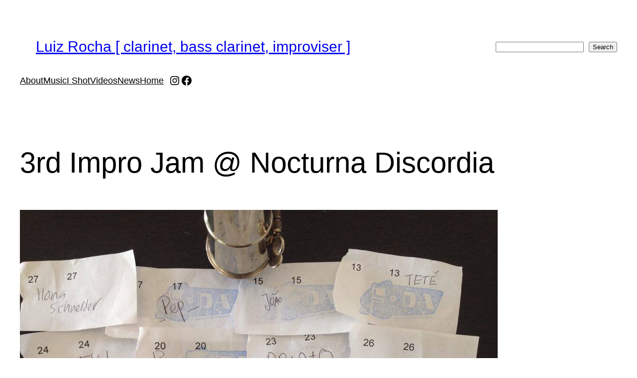

--- FILE ---
content_type: text/html; charset=UTF-8
request_url: https://www.carahiba.com/3nd-impro-jam-nocturna-discordia/
body_size: 26446
content:
<!DOCTYPE html>
<html lang="en-GB">
<head>
	<meta charset="UTF-8" />
	<meta name="viewport" content="width=device-width, initial-scale=1" />
<meta name='robots' content='index, follow, max-image-preview:large, max-snippet:-1, max-video-preview:-1' />
<!-- Jetpack Site Verification Tags -->
<meta name="google-site-verification" content="wng_itXC8aeMeCoCAkkMhA04FmLas4qWrnI3O9ZAG1A" />

	<!-- This site is optimized with the Yoast SEO plugin v26.5 - https://yoast.com/wordpress/plugins/seo/ -->
	<link rel="canonical" href="https://www.carahiba.com/3nd-impro-jam-nocturna-discordia/" />
	<meta property="og:locale" content="en_GB" />
	<meta property="og:type" content="article" />
	<meta property="og:title" content="3rd Impro Jam - Nocturna Discordia" />
	<meta property="og:description" content="This was Nocturna Discordia #56 and the 3rd Free Improvisation Jam Session. Barcelona, 20 January 2016 The trio that opened the night was: Patxi Valera &#8211; drums Àlex Reviriego &#8211; double bass Luiz Rocha &#8211; soprano and bass clarinets Then, once again the routine was: 1. pick a name out of a hat; 2. throw [&hellip;]" />
	<meta property="og:url" content="https://www.carahiba.com/3nd-impro-jam-nocturna-discordia/" />
	<meta property="og:site_name" content="Luiz Rocha [ clarinet, bass clarinet, improviser ]" />
	<meta property="article:publisher" content="http://facebook.com/luizespiga" />
	<meta property="article:published_time" content="2016-01-22T13:18:05+00:00" />
	<meta property="article:modified_time" content="2016-02-26T16:10:06+00:00" />
	<meta property="og:image" content="http://www.carahiba.com/wp-content/uploads/2016/01/Jam-de-Improvisacionn3.jpg" />
	<meta name="author" content="Luiz Rocha" />
	<meta name="twitter:card" content="summary_large_image" />
	<meta name="twitter:creator" content="@carahiba" />
	<meta name="twitter:site" content="@carahiba" />
	<meta name="twitter:label1" content="Written by" />
	<meta name="twitter:data1" content="Luiz Rocha" />
	<meta name="twitter:label2" content="Estimated reading time" />
	<meta name="twitter:data2" content="1 minute" />
	<script type="application/ld+json" class="yoast-schema-graph">{"@context":"https://schema.org","@graph":[{"@type":"WebPage","@id":"https://www.carahiba.com/3nd-impro-jam-nocturna-discordia/","url":"https://www.carahiba.com/3nd-impro-jam-nocturna-discordia/","name":"3rd Impro Jam - Nocturna Discordia","isPartOf":{"@id":"https://www.carahiba.com/#website"},"primaryImageOfPage":{"@id":"https://www.carahiba.com/3nd-impro-jam-nocturna-discordia/#primaryimage"},"image":{"@id":"https://www.carahiba.com/3nd-impro-jam-nocturna-discordia/#primaryimage"},"thumbnailUrl":"http://www.carahiba.com/wp-content/uploads/2016/01/Jam-de-Improvisacionn3.jpg","datePublished":"2016-01-22T13:18:05+00:00","dateModified":"2016-02-26T16:10:06+00:00","author":{"@id":"https://www.carahiba.com/#/schema/person/f960ea91b437ddc13f4c6ba7d2a4abd7"},"breadcrumb":{"@id":"https://www.carahiba.com/3nd-impro-jam-nocturna-discordia/#breadcrumb"},"inLanguage":"en-GB","potentialAction":[{"@type":"ReadAction","target":["https://www.carahiba.com/3nd-impro-jam-nocturna-discordia/"]}]},{"@type":"ImageObject","inLanguage":"en-GB","@id":"https://www.carahiba.com/3nd-impro-jam-nocturna-discordia/#primaryimage","url":"http://www.carahiba.com/wp-content/uploads/2016/01/Jam-de-Improvisacionn3.jpg","contentUrl":"http://www.carahiba.com/wp-content/uploads/2016/01/Jam-de-Improvisacionn3.jpg"},{"@type":"BreadcrumbList","@id":"https://www.carahiba.com/3nd-impro-jam-nocturna-discordia/#breadcrumb","itemListElement":[{"@type":"ListItem","position":1,"name":"Home","item":"https://www.carahiba.com/"},{"@type":"ListItem","position":2,"name":"3rd Impro Jam @ Nocturna Discordia"}]},{"@type":"WebSite","@id":"https://www.carahiba.com/#website","url":"https://www.carahiba.com/","name":"Luiz Rocha [ clarinet, bass clarinet, improviser ]","description":"clarinet, bass clarinet, improviser","potentialAction":[{"@type":"SearchAction","target":{"@type":"EntryPoint","urlTemplate":"https://www.carahiba.com/?s={search_term_string}"},"query-input":{"@type":"PropertyValueSpecification","valueRequired":true,"valueName":"search_term_string"}}],"inLanguage":"en-GB"},{"@type":"Person","@id":"https://www.carahiba.com/#/schema/person/f960ea91b437ddc13f4c6ba7d2a4abd7","name":"Luiz Rocha","image":{"@type":"ImageObject","inLanguage":"en-GB","@id":"https://www.carahiba.com/#/schema/person/image/","url":"https://secure.gravatar.com/avatar/7bae89c09e06b0d59d25bc86b37a381ff41f46e583186fd20a2d0e0eb3116e95?s=96&d=mm&r=g","contentUrl":"https://secure.gravatar.com/avatar/7bae89c09e06b0d59d25bc86b37a381ff41f46e583186fd20a2d0e0eb3116e95?s=96&d=mm&r=g","caption":"Luiz Rocha"},"description":"Luiz Rocha aka. Espiga is a brazilian musician based in Barcelona. He plays the clarinet, bass clarinet and some tenor saxophone. Also shoots pictures. He feels weird writing in third person.","sameAs":["http://www.carahiba.com","@luizespiga"],"url":"https://www.carahiba.com/author/luizespiga/"}]}</script>
	<!-- / Yoast SEO plugin. -->


<title>3rd Impro Jam - Nocturna Discordia</title>
<link rel='dns-prefetch' href='//secure.gravatar.com' />
<link rel='dns-prefetch' href='//stats.wp.com' />
<link rel='dns-prefetch' href='//v0.wordpress.com' />
<link rel="alternate" type="application/rss+xml" title="Luiz Rocha [ clarinet, bass clarinet, improviser ] &raquo; Feed" href="https://www.carahiba.com/feed/" />
<link rel="alternate" type="application/rss+xml" title="Luiz Rocha [ clarinet, bass clarinet, improviser ] &raquo; Comments Feed" href="https://www.carahiba.com/comments/feed/" />
<link rel="alternate" title="oEmbed (JSON)" type="application/json+oembed" href="https://www.carahiba.com/wp-json/oembed/1.0/embed?url=https%3A%2F%2Fwww.carahiba.com%2F3nd-impro-jam-nocturna-discordia%2F" />
<link rel="alternate" title="oEmbed (XML)" type="text/xml+oembed" href="https://www.carahiba.com/wp-json/oembed/1.0/embed?url=https%3A%2F%2Fwww.carahiba.com%2F3nd-impro-jam-nocturna-discordia%2F&#038;format=xml" />
<style id='wp-img-auto-sizes-contain-inline-css'>
img:is([sizes=auto i],[sizes^="auto," i]){contain-intrinsic-size:3000px 1500px}
/*# sourceURL=wp-img-auto-sizes-contain-inline-css */
</style>
<link rel='stylesheet' id='jetpack_related-posts-css' href='https://www.carahiba.com/wp-content/plugins/jetpack/modules/related-posts/related-posts.css?ver=20240116' media='all' />
<style id='wp-block-site-title-inline-css'>
.wp-block-site-title{box-sizing:border-box}.wp-block-site-title :where(a){color:inherit;font-family:inherit;font-size:inherit;font-style:inherit;font-weight:inherit;letter-spacing:inherit;line-height:inherit;text-decoration:inherit}
/*# sourceURL=https://www.carahiba.com/wp-includes/blocks/site-title/style.min.css */
</style>
<style id='wp-block-group-inline-css'>
.wp-block-group{box-sizing:border-box}:where(.wp-block-group.wp-block-group-is-layout-constrained){position:relative}
/*# sourceURL=https://www.carahiba.com/wp-includes/blocks/group/style.min.css */
</style>
<style id='wp-block-search-inline-css'>
.wp-block-search__button{margin-left:10px;word-break:normal}.wp-block-search__button.has-icon{line-height:0}.wp-block-search__button svg{height:1.25em;min-height:24px;min-width:24px;width:1.25em;fill:currentColor;vertical-align:text-bottom}:where(.wp-block-search__button){border:1px solid #ccc;padding:6px 10px}.wp-block-search__inside-wrapper{display:flex;flex:auto;flex-wrap:nowrap;max-width:100%}.wp-block-search__label{width:100%}.wp-block-search.wp-block-search__button-only .wp-block-search__button{box-sizing:border-box;display:flex;flex-shrink:0;justify-content:center;margin-left:0;max-width:100%}.wp-block-search.wp-block-search__button-only .wp-block-search__inside-wrapper{min-width:0!important;transition-property:width}.wp-block-search.wp-block-search__button-only .wp-block-search__input{flex-basis:100%;transition-duration:.3s}.wp-block-search.wp-block-search__button-only.wp-block-search__searchfield-hidden,.wp-block-search.wp-block-search__button-only.wp-block-search__searchfield-hidden .wp-block-search__inside-wrapper{overflow:hidden}.wp-block-search.wp-block-search__button-only.wp-block-search__searchfield-hidden .wp-block-search__input{border-left-width:0!important;border-right-width:0!important;flex-basis:0;flex-grow:0;margin:0;min-width:0!important;padding-left:0!important;padding-right:0!important;width:0!important}:where(.wp-block-search__input){appearance:none;border:1px solid #949494;flex-grow:1;font-family:inherit;font-size:inherit;font-style:inherit;font-weight:inherit;letter-spacing:inherit;line-height:inherit;margin-left:0;margin-right:0;min-width:3rem;padding:8px;text-decoration:unset!important;text-transform:inherit}:where(.wp-block-search__button-inside .wp-block-search__inside-wrapper){background-color:#fff;border:1px solid #949494;box-sizing:border-box;padding:4px}:where(.wp-block-search__button-inside .wp-block-search__inside-wrapper) .wp-block-search__input{border:none;border-radius:0;padding:0 4px}:where(.wp-block-search__button-inside .wp-block-search__inside-wrapper) .wp-block-search__input:focus{outline:none}:where(.wp-block-search__button-inside .wp-block-search__inside-wrapper) :where(.wp-block-search__button){padding:4px 8px}.wp-block-search.aligncenter .wp-block-search__inside-wrapper{margin:auto}.wp-block[data-align=right] .wp-block-search.wp-block-search__button-only .wp-block-search__inside-wrapper{float:right}
/*# sourceURL=https://www.carahiba.com/wp-includes/blocks/search/style.min.css */
</style>
<style id='wp-block-navigation-link-inline-css'>
.wp-block-navigation .wp-block-navigation-item__label{overflow-wrap:break-word}.wp-block-navigation .wp-block-navigation-item__description{display:none}.link-ui-tools{outline:1px solid #f0f0f0;padding:8px}.link-ui-block-inserter{padding-top:8px}.link-ui-block-inserter__back{margin-left:8px;text-transform:uppercase}
/*# sourceURL=https://www.carahiba.com/wp-includes/blocks/navigation-link/style.min.css */
</style>
<style id='wp-block-spacer-inline-css'>
.wp-block-spacer{clear:both}
/*# sourceURL=https://www.carahiba.com/wp-includes/blocks/spacer/style.min.css */
</style>
<style id='wp-block-social-links-inline-css'>
.wp-block-social-links{background:none;box-sizing:border-box;margin-left:0;padding-left:0;padding-right:0;text-indent:0}.wp-block-social-links .wp-social-link a,.wp-block-social-links .wp-social-link a:hover{border-bottom:0;box-shadow:none;text-decoration:none}.wp-block-social-links .wp-social-link svg{height:1em;width:1em}.wp-block-social-links .wp-social-link span:not(.screen-reader-text){font-size:.65em;margin-left:.5em;margin-right:.5em}.wp-block-social-links.has-small-icon-size{font-size:16px}.wp-block-social-links,.wp-block-social-links.has-normal-icon-size{font-size:24px}.wp-block-social-links.has-large-icon-size{font-size:36px}.wp-block-social-links.has-huge-icon-size{font-size:48px}.wp-block-social-links.aligncenter{display:flex;justify-content:center}.wp-block-social-links.alignright{justify-content:flex-end}.wp-block-social-link{border-radius:9999px;display:block}@media not (prefers-reduced-motion){.wp-block-social-link{transition:transform .1s ease}}.wp-block-social-link{height:auto}.wp-block-social-link a{align-items:center;display:flex;line-height:0}.wp-block-social-link:hover{transform:scale(1.1)}.wp-block-social-links .wp-block-social-link.wp-social-link{display:inline-block;margin:0;padding:0}.wp-block-social-links .wp-block-social-link.wp-social-link .wp-block-social-link-anchor,.wp-block-social-links .wp-block-social-link.wp-social-link .wp-block-social-link-anchor svg,.wp-block-social-links .wp-block-social-link.wp-social-link .wp-block-social-link-anchor:active,.wp-block-social-links .wp-block-social-link.wp-social-link .wp-block-social-link-anchor:hover,.wp-block-social-links .wp-block-social-link.wp-social-link .wp-block-social-link-anchor:visited{color:currentColor;fill:currentColor}:where(.wp-block-social-links:not(.is-style-logos-only)) .wp-social-link{background-color:#f0f0f0;color:#444}:where(.wp-block-social-links:not(.is-style-logos-only)) .wp-social-link-amazon{background-color:#f90;color:#fff}:where(.wp-block-social-links:not(.is-style-logos-only)) .wp-social-link-bandcamp{background-color:#1ea0c3;color:#fff}:where(.wp-block-social-links:not(.is-style-logos-only)) .wp-social-link-behance{background-color:#0757fe;color:#fff}:where(.wp-block-social-links:not(.is-style-logos-only)) .wp-social-link-bluesky{background-color:#0a7aff;color:#fff}:where(.wp-block-social-links:not(.is-style-logos-only)) .wp-social-link-codepen{background-color:#1e1f26;color:#fff}:where(.wp-block-social-links:not(.is-style-logos-only)) .wp-social-link-deviantart{background-color:#02e49b;color:#fff}:where(.wp-block-social-links:not(.is-style-logos-only)) .wp-social-link-discord{background-color:#5865f2;color:#fff}:where(.wp-block-social-links:not(.is-style-logos-only)) .wp-social-link-dribbble{background-color:#e94c89;color:#fff}:where(.wp-block-social-links:not(.is-style-logos-only)) .wp-social-link-dropbox{background-color:#4280ff;color:#fff}:where(.wp-block-social-links:not(.is-style-logos-only)) .wp-social-link-etsy{background-color:#f45800;color:#fff}:where(.wp-block-social-links:not(.is-style-logos-only)) .wp-social-link-facebook{background-color:#0866ff;color:#fff}:where(.wp-block-social-links:not(.is-style-logos-only)) .wp-social-link-fivehundredpx{background-color:#000;color:#fff}:where(.wp-block-social-links:not(.is-style-logos-only)) .wp-social-link-flickr{background-color:#0461dd;color:#fff}:where(.wp-block-social-links:not(.is-style-logos-only)) .wp-social-link-foursquare{background-color:#e65678;color:#fff}:where(.wp-block-social-links:not(.is-style-logos-only)) .wp-social-link-github{background-color:#24292d;color:#fff}:where(.wp-block-social-links:not(.is-style-logos-only)) .wp-social-link-goodreads{background-color:#eceadd;color:#382110}:where(.wp-block-social-links:not(.is-style-logos-only)) .wp-social-link-google{background-color:#ea4434;color:#fff}:where(.wp-block-social-links:not(.is-style-logos-only)) .wp-social-link-gravatar{background-color:#1d4fc4;color:#fff}:where(.wp-block-social-links:not(.is-style-logos-only)) .wp-social-link-instagram{background-color:#f00075;color:#fff}:where(.wp-block-social-links:not(.is-style-logos-only)) .wp-social-link-lastfm{background-color:#e21b24;color:#fff}:where(.wp-block-social-links:not(.is-style-logos-only)) .wp-social-link-linkedin{background-color:#0d66c2;color:#fff}:where(.wp-block-social-links:not(.is-style-logos-only)) .wp-social-link-mastodon{background-color:#3288d4;color:#fff}:where(.wp-block-social-links:not(.is-style-logos-only)) .wp-social-link-medium{background-color:#000;color:#fff}:where(.wp-block-social-links:not(.is-style-logos-only)) .wp-social-link-meetup{background-color:#f6405f;color:#fff}:where(.wp-block-social-links:not(.is-style-logos-only)) .wp-social-link-patreon{background-color:#000;color:#fff}:where(.wp-block-social-links:not(.is-style-logos-only)) .wp-social-link-pinterest{background-color:#e60122;color:#fff}:where(.wp-block-social-links:not(.is-style-logos-only)) .wp-social-link-pocket{background-color:#ef4155;color:#fff}:where(.wp-block-social-links:not(.is-style-logos-only)) .wp-social-link-reddit{background-color:#ff4500;color:#fff}:where(.wp-block-social-links:not(.is-style-logos-only)) .wp-social-link-skype{background-color:#0478d7;color:#fff}:where(.wp-block-social-links:not(.is-style-logos-only)) .wp-social-link-snapchat{background-color:#fefc00;color:#fff;stroke:#000}:where(.wp-block-social-links:not(.is-style-logos-only)) .wp-social-link-soundcloud{background-color:#ff5600;color:#fff}:where(.wp-block-social-links:not(.is-style-logos-only)) .wp-social-link-spotify{background-color:#1bd760;color:#fff}:where(.wp-block-social-links:not(.is-style-logos-only)) .wp-social-link-telegram{background-color:#2aabee;color:#fff}:where(.wp-block-social-links:not(.is-style-logos-only)) .wp-social-link-threads{background-color:#000;color:#fff}:where(.wp-block-social-links:not(.is-style-logos-only)) .wp-social-link-tiktok{background-color:#000;color:#fff}:where(.wp-block-social-links:not(.is-style-logos-only)) .wp-social-link-tumblr{background-color:#011835;color:#fff}:where(.wp-block-social-links:not(.is-style-logos-only)) .wp-social-link-twitch{background-color:#6440a4;color:#fff}:where(.wp-block-social-links:not(.is-style-logos-only)) .wp-social-link-twitter{background-color:#1da1f2;color:#fff}:where(.wp-block-social-links:not(.is-style-logos-only)) .wp-social-link-vimeo{background-color:#1eb7ea;color:#fff}:where(.wp-block-social-links:not(.is-style-logos-only)) .wp-social-link-vk{background-color:#4680c2;color:#fff}:where(.wp-block-social-links:not(.is-style-logos-only)) .wp-social-link-wordpress{background-color:#3499cd;color:#fff}:where(.wp-block-social-links:not(.is-style-logos-only)) .wp-social-link-whatsapp{background-color:#25d366;color:#fff}:where(.wp-block-social-links:not(.is-style-logos-only)) .wp-social-link-x{background-color:#000;color:#fff}:where(.wp-block-social-links:not(.is-style-logos-only)) .wp-social-link-yelp{background-color:#d32422;color:#fff}:where(.wp-block-social-links:not(.is-style-logos-only)) .wp-social-link-youtube{background-color:red;color:#fff}:where(.wp-block-social-links.is-style-logos-only) .wp-social-link{background:none}:where(.wp-block-social-links.is-style-logos-only) .wp-social-link svg{height:1.25em;width:1.25em}:where(.wp-block-social-links.is-style-logos-only) .wp-social-link-amazon{color:#f90}:where(.wp-block-social-links.is-style-logos-only) .wp-social-link-bandcamp{color:#1ea0c3}:where(.wp-block-social-links.is-style-logos-only) .wp-social-link-behance{color:#0757fe}:where(.wp-block-social-links.is-style-logos-only) .wp-social-link-bluesky{color:#0a7aff}:where(.wp-block-social-links.is-style-logos-only) .wp-social-link-codepen{color:#1e1f26}:where(.wp-block-social-links.is-style-logos-only) .wp-social-link-deviantart{color:#02e49b}:where(.wp-block-social-links.is-style-logos-only) .wp-social-link-discord{color:#5865f2}:where(.wp-block-social-links.is-style-logos-only) .wp-social-link-dribbble{color:#e94c89}:where(.wp-block-social-links.is-style-logos-only) .wp-social-link-dropbox{color:#4280ff}:where(.wp-block-social-links.is-style-logos-only) .wp-social-link-etsy{color:#f45800}:where(.wp-block-social-links.is-style-logos-only) .wp-social-link-facebook{color:#0866ff}:where(.wp-block-social-links.is-style-logos-only) .wp-social-link-fivehundredpx{color:#000}:where(.wp-block-social-links.is-style-logos-only) .wp-social-link-flickr{color:#0461dd}:where(.wp-block-social-links.is-style-logos-only) .wp-social-link-foursquare{color:#e65678}:where(.wp-block-social-links.is-style-logos-only) .wp-social-link-github{color:#24292d}:where(.wp-block-social-links.is-style-logos-only) .wp-social-link-goodreads{color:#382110}:where(.wp-block-social-links.is-style-logos-only) .wp-social-link-google{color:#ea4434}:where(.wp-block-social-links.is-style-logos-only) .wp-social-link-gravatar{color:#1d4fc4}:where(.wp-block-social-links.is-style-logos-only) .wp-social-link-instagram{color:#f00075}:where(.wp-block-social-links.is-style-logos-only) .wp-social-link-lastfm{color:#e21b24}:where(.wp-block-social-links.is-style-logos-only) .wp-social-link-linkedin{color:#0d66c2}:where(.wp-block-social-links.is-style-logos-only) .wp-social-link-mastodon{color:#3288d4}:where(.wp-block-social-links.is-style-logos-only) .wp-social-link-medium{color:#000}:where(.wp-block-social-links.is-style-logos-only) .wp-social-link-meetup{color:#f6405f}:where(.wp-block-social-links.is-style-logos-only) .wp-social-link-patreon{color:#000}:where(.wp-block-social-links.is-style-logos-only) .wp-social-link-pinterest{color:#e60122}:where(.wp-block-social-links.is-style-logos-only) .wp-social-link-pocket{color:#ef4155}:where(.wp-block-social-links.is-style-logos-only) .wp-social-link-reddit{color:#ff4500}:where(.wp-block-social-links.is-style-logos-only) .wp-social-link-skype{color:#0478d7}:where(.wp-block-social-links.is-style-logos-only) .wp-social-link-snapchat{color:#fff;stroke:#000}:where(.wp-block-social-links.is-style-logos-only) .wp-social-link-soundcloud{color:#ff5600}:where(.wp-block-social-links.is-style-logos-only) .wp-social-link-spotify{color:#1bd760}:where(.wp-block-social-links.is-style-logos-only) .wp-social-link-telegram{color:#2aabee}:where(.wp-block-social-links.is-style-logos-only) .wp-social-link-threads{color:#000}:where(.wp-block-social-links.is-style-logos-only) .wp-social-link-tiktok{color:#000}:where(.wp-block-social-links.is-style-logos-only) .wp-social-link-tumblr{color:#011835}:where(.wp-block-social-links.is-style-logos-only) .wp-social-link-twitch{color:#6440a4}:where(.wp-block-social-links.is-style-logos-only) .wp-social-link-twitter{color:#1da1f2}:where(.wp-block-social-links.is-style-logos-only) .wp-social-link-vimeo{color:#1eb7ea}:where(.wp-block-social-links.is-style-logos-only) .wp-social-link-vk{color:#4680c2}:where(.wp-block-social-links.is-style-logos-only) .wp-social-link-whatsapp{color:#25d366}:where(.wp-block-social-links.is-style-logos-only) .wp-social-link-wordpress{color:#3499cd}:where(.wp-block-social-links.is-style-logos-only) .wp-social-link-x{color:#000}:where(.wp-block-social-links.is-style-logos-only) .wp-social-link-yelp{color:#d32422}:where(.wp-block-social-links.is-style-logos-only) .wp-social-link-youtube{color:red}.wp-block-social-links.is-style-pill-shape .wp-social-link{width:auto}:root :where(.wp-block-social-links .wp-social-link a){padding:.25em}:root :where(.wp-block-social-links.is-style-logos-only .wp-social-link a){padding:0}:root :where(.wp-block-social-links.is-style-pill-shape .wp-social-link a){padding-left:.6666666667em;padding-right:.6666666667em}.wp-block-social-links:not(.has-icon-color):not(.has-icon-background-color) .wp-social-link-snapchat .wp-block-social-link-label{color:#000}
/*# sourceURL=https://www.carahiba.com/wp-includes/blocks/social-links/style.min.css */
</style>
<style id='wp-block-navigation-inline-css'>
.wp-block-navigation{position:relative}.wp-block-navigation ul{margin-bottom:0;margin-left:0;margin-top:0;padding-left:0}.wp-block-navigation ul,.wp-block-navigation ul li{list-style:none;padding:0}.wp-block-navigation .wp-block-navigation-item{align-items:center;background-color:inherit;display:flex;position:relative}.wp-block-navigation .wp-block-navigation-item .wp-block-navigation__submenu-container:empty{display:none}.wp-block-navigation .wp-block-navigation-item__content{display:block;z-index:1}.wp-block-navigation .wp-block-navigation-item__content.wp-block-navigation-item__content{color:inherit}.wp-block-navigation.has-text-decoration-underline .wp-block-navigation-item__content,.wp-block-navigation.has-text-decoration-underline .wp-block-navigation-item__content:active,.wp-block-navigation.has-text-decoration-underline .wp-block-navigation-item__content:focus{text-decoration:underline}.wp-block-navigation.has-text-decoration-line-through .wp-block-navigation-item__content,.wp-block-navigation.has-text-decoration-line-through .wp-block-navigation-item__content:active,.wp-block-navigation.has-text-decoration-line-through .wp-block-navigation-item__content:focus{text-decoration:line-through}.wp-block-navigation :where(a),.wp-block-navigation :where(a:active),.wp-block-navigation :where(a:focus){text-decoration:none}.wp-block-navigation .wp-block-navigation__submenu-icon{align-self:center;background-color:inherit;border:none;color:currentColor;display:inline-block;font-size:inherit;height:.6em;line-height:0;margin-left:.25em;padding:0;width:.6em}.wp-block-navigation .wp-block-navigation__submenu-icon svg{display:inline-block;stroke:currentColor;height:inherit;margin-top:.075em;width:inherit}.wp-block-navigation{--navigation-layout-justification-setting:flex-start;--navigation-layout-direction:row;--navigation-layout-wrap:wrap;--navigation-layout-justify:flex-start;--navigation-layout-align:center}.wp-block-navigation.is-vertical{--navigation-layout-direction:column;--navigation-layout-justify:initial;--navigation-layout-align:flex-start}.wp-block-navigation.no-wrap{--navigation-layout-wrap:nowrap}.wp-block-navigation.items-justified-center{--navigation-layout-justification-setting:center;--navigation-layout-justify:center}.wp-block-navigation.items-justified-center.is-vertical{--navigation-layout-align:center}.wp-block-navigation.items-justified-right{--navigation-layout-justification-setting:flex-end;--navigation-layout-justify:flex-end}.wp-block-navigation.items-justified-right.is-vertical{--navigation-layout-align:flex-end}.wp-block-navigation.items-justified-space-between{--navigation-layout-justification-setting:space-between;--navigation-layout-justify:space-between}.wp-block-navigation .has-child .wp-block-navigation__submenu-container{align-items:normal;background-color:inherit;color:inherit;display:flex;flex-direction:column;opacity:0;position:absolute;z-index:2}@media not (prefers-reduced-motion){.wp-block-navigation .has-child .wp-block-navigation__submenu-container{transition:opacity .1s linear}}.wp-block-navigation .has-child .wp-block-navigation__submenu-container{height:0;overflow:hidden;visibility:hidden;width:0}.wp-block-navigation .has-child .wp-block-navigation__submenu-container>.wp-block-navigation-item>.wp-block-navigation-item__content{display:flex;flex-grow:1;padding:.5em 1em}.wp-block-navigation .has-child .wp-block-navigation__submenu-container>.wp-block-navigation-item>.wp-block-navigation-item__content .wp-block-navigation__submenu-icon{margin-left:auto;margin-right:0}.wp-block-navigation .has-child .wp-block-navigation__submenu-container .wp-block-navigation-item__content{margin:0}.wp-block-navigation .has-child .wp-block-navigation__submenu-container{left:-1px;top:100%}@media (min-width:782px){.wp-block-navigation .has-child .wp-block-navigation__submenu-container .wp-block-navigation__submenu-container{left:100%;top:-1px}.wp-block-navigation .has-child .wp-block-navigation__submenu-container .wp-block-navigation__submenu-container:before{background:#0000;content:"";display:block;height:100%;position:absolute;right:100%;width:.5em}.wp-block-navigation .has-child .wp-block-navigation__submenu-container .wp-block-navigation__submenu-icon{margin-right:.25em}.wp-block-navigation .has-child .wp-block-navigation__submenu-container .wp-block-navigation__submenu-icon svg{transform:rotate(-90deg)}}.wp-block-navigation .has-child .wp-block-navigation-submenu__toggle[aria-expanded=true]~.wp-block-navigation__submenu-container,.wp-block-navigation .has-child:not(.open-on-click):hover>.wp-block-navigation__submenu-container,.wp-block-navigation .has-child:not(.open-on-click):not(.open-on-hover-click):focus-within>.wp-block-navigation__submenu-container{height:auto;min-width:200px;opacity:1;overflow:visible;visibility:visible;width:auto}.wp-block-navigation.has-background .has-child .wp-block-navigation__submenu-container{left:0;top:100%}@media (min-width:782px){.wp-block-navigation.has-background .has-child .wp-block-navigation__submenu-container .wp-block-navigation__submenu-container{left:100%;top:0}}.wp-block-navigation-submenu{display:flex;position:relative}.wp-block-navigation-submenu .wp-block-navigation__submenu-icon svg{stroke:currentColor}button.wp-block-navigation-item__content{background-color:initial;border:none;color:currentColor;font-family:inherit;font-size:inherit;font-style:inherit;font-weight:inherit;letter-spacing:inherit;line-height:inherit;text-align:left;text-transform:inherit}.wp-block-navigation-submenu__toggle{cursor:pointer}.wp-block-navigation-submenu__toggle[aria-expanded=true]+.wp-block-navigation__submenu-icon>svg,.wp-block-navigation-submenu__toggle[aria-expanded=true]>svg{transform:rotate(180deg)}.wp-block-navigation-item.open-on-click .wp-block-navigation-submenu__toggle{padding-left:0;padding-right:.85em}.wp-block-navigation-item.open-on-click .wp-block-navigation-submenu__toggle+.wp-block-navigation__submenu-icon{margin-left:-.6em;pointer-events:none}.wp-block-navigation-item.open-on-click button.wp-block-navigation-item__content:not(.wp-block-navigation-submenu__toggle){padding:0}.wp-block-navigation .wp-block-page-list,.wp-block-navigation__container,.wp-block-navigation__responsive-close,.wp-block-navigation__responsive-container,.wp-block-navigation__responsive-container-content,.wp-block-navigation__responsive-dialog{gap:inherit}:where(.wp-block-navigation.has-background .wp-block-navigation-item a:not(.wp-element-button)),:where(.wp-block-navigation.has-background .wp-block-navigation-submenu a:not(.wp-element-button)){padding:.5em 1em}:where(.wp-block-navigation .wp-block-navigation__submenu-container .wp-block-navigation-item a:not(.wp-element-button)),:where(.wp-block-navigation .wp-block-navigation__submenu-container .wp-block-navigation-submenu a:not(.wp-element-button)),:where(.wp-block-navigation .wp-block-navigation__submenu-container .wp-block-navigation-submenu button.wp-block-navigation-item__content),:where(.wp-block-navigation .wp-block-navigation__submenu-container .wp-block-pages-list__item button.wp-block-navigation-item__content){padding:.5em 1em}.wp-block-navigation.items-justified-right .wp-block-navigation__container .has-child .wp-block-navigation__submenu-container,.wp-block-navigation.items-justified-right .wp-block-page-list>.has-child .wp-block-navigation__submenu-container,.wp-block-navigation.items-justified-space-between .wp-block-page-list>.has-child:last-child .wp-block-navigation__submenu-container,.wp-block-navigation.items-justified-space-between>.wp-block-navigation__container>.has-child:last-child .wp-block-navigation__submenu-container{left:auto;right:0}.wp-block-navigation.items-justified-right .wp-block-navigation__container .has-child .wp-block-navigation__submenu-container .wp-block-navigation__submenu-container,.wp-block-navigation.items-justified-right .wp-block-page-list>.has-child .wp-block-navigation__submenu-container .wp-block-navigation__submenu-container,.wp-block-navigation.items-justified-space-between .wp-block-page-list>.has-child:last-child .wp-block-navigation__submenu-container .wp-block-navigation__submenu-container,.wp-block-navigation.items-justified-space-between>.wp-block-navigation__container>.has-child:last-child .wp-block-navigation__submenu-container .wp-block-navigation__submenu-container{left:-1px;right:-1px}@media (min-width:782px){.wp-block-navigation.items-justified-right .wp-block-navigation__container .has-child .wp-block-navigation__submenu-container .wp-block-navigation__submenu-container,.wp-block-navigation.items-justified-right .wp-block-page-list>.has-child .wp-block-navigation__submenu-container .wp-block-navigation__submenu-container,.wp-block-navigation.items-justified-space-between .wp-block-page-list>.has-child:last-child .wp-block-navigation__submenu-container .wp-block-navigation__submenu-container,.wp-block-navigation.items-justified-space-between>.wp-block-navigation__container>.has-child:last-child .wp-block-navigation__submenu-container .wp-block-navigation__submenu-container{left:auto;right:100%}}.wp-block-navigation:not(.has-background) .wp-block-navigation__submenu-container{background-color:#fff;border:1px solid #00000026}.wp-block-navigation.has-background .wp-block-navigation__submenu-container{background-color:inherit}.wp-block-navigation:not(.has-text-color) .wp-block-navigation__submenu-container{color:#000}.wp-block-navigation__container{align-items:var(--navigation-layout-align,initial);display:flex;flex-direction:var(--navigation-layout-direction,initial);flex-wrap:var(--navigation-layout-wrap,wrap);justify-content:var(--navigation-layout-justify,initial);list-style:none;margin:0;padding-left:0}.wp-block-navigation__container .is-responsive{display:none}.wp-block-navigation__container:only-child,.wp-block-page-list:only-child{flex-grow:1}@keyframes overlay-menu__fade-in-animation{0%{opacity:0;transform:translateY(.5em)}to{opacity:1;transform:translateY(0)}}.wp-block-navigation__responsive-container{bottom:0;display:none;left:0;position:fixed;right:0;top:0}.wp-block-navigation__responsive-container :where(.wp-block-navigation-item a){color:inherit}.wp-block-navigation__responsive-container .wp-block-navigation__responsive-container-content{align-items:var(--navigation-layout-align,initial);display:flex;flex-direction:var(--navigation-layout-direction,initial);flex-wrap:var(--navigation-layout-wrap,wrap);justify-content:var(--navigation-layout-justify,initial)}.wp-block-navigation__responsive-container:not(.is-menu-open.is-menu-open){background-color:inherit!important;color:inherit!important}.wp-block-navigation__responsive-container.is-menu-open{background-color:inherit;display:flex;flex-direction:column}@media not (prefers-reduced-motion){.wp-block-navigation__responsive-container.is-menu-open{animation:overlay-menu__fade-in-animation .1s ease-out;animation-fill-mode:forwards}}.wp-block-navigation__responsive-container.is-menu-open{overflow:auto;padding:clamp(1rem,var(--wp--style--root--padding-top),20rem) clamp(1rem,var(--wp--style--root--padding-right),20rem) clamp(1rem,var(--wp--style--root--padding-bottom),20rem) clamp(1rem,var(--wp--style--root--padding-left),20rem);z-index:100000}.wp-block-navigation__responsive-container.is-menu-open .wp-block-navigation__responsive-container-content{align-items:var(--navigation-layout-justification-setting,inherit);display:flex;flex-direction:column;flex-wrap:nowrap;overflow:visible;padding-top:calc(2rem + 24px)}.wp-block-navigation__responsive-container.is-menu-open .wp-block-navigation__responsive-container-content,.wp-block-navigation__responsive-container.is-menu-open .wp-block-navigation__responsive-container-content .wp-block-navigation__container,.wp-block-navigation__responsive-container.is-menu-open .wp-block-navigation__responsive-container-content .wp-block-page-list{justify-content:flex-start}.wp-block-navigation__responsive-container.is-menu-open .wp-block-navigation__responsive-container-content .wp-block-navigation__submenu-icon{display:none}.wp-block-navigation__responsive-container.is-menu-open .wp-block-navigation__responsive-container-content .has-child .wp-block-navigation__submenu-container{border:none;height:auto;min-width:200px;opacity:1;overflow:initial;padding-left:2rem;padding-right:2rem;position:static;visibility:visible;width:auto}.wp-block-navigation__responsive-container.is-menu-open .wp-block-navigation__responsive-container-content .wp-block-navigation__container,.wp-block-navigation__responsive-container.is-menu-open .wp-block-navigation__responsive-container-content .wp-block-navigation__submenu-container{gap:inherit}.wp-block-navigation__responsive-container.is-menu-open .wp-block-navigation__responsive-container-content .wp-block-navigation__submenu-container{padding-top:var(--wp--style--block-gap,2em)}.wp-block-navigation__responsive-container.is-menu-open .wp-block-navigation__responsive-container-content .wp-block-navigation-item__content{padding:0}.wp-block-navigation__responsive-container.is-menu-open .wp-block-navigation__responsive-container-content .wp-block-navigation-item,.wp-block-navigation__responsive-container.is-menu-open .wp-block-navigation__responsive-container-content .wp-block-navigation__container,.wp-block-navigation__responsive-container.is-menu-open .wp-block-navigation__responsive-container-content .wp-block-page-list{align-items:var(--navigation-layout-justification-setting,initial);display:flex;flex-direction:column}.wp-block-navigation__responsive-container.is-menu-open .wp-block-navigation-item,.wp-block-navigation__responsive-container.is-menu-open .wp-block-navigation-item .wp-block-navigation__submenu-container,.wp-block-navigation__responsive-container.is-menu-open .wp-block-navigation__container,.wp-block-navigation__responsive-container.is-menu-open .wp-block-page-list{background:#0000!important;color:inherit!important}.wp-block-navigation__responsive-container.is-menu-open .wp-block-navigation__submenu-container.wp-block-navigation__submenu-container.wp-block-navigation__submenu-container.wp-block-navigation__submenu-container{left:auto;right:auto}@media (min-width:600px){.wp-block-navigation__responsive-container:not(.hidden-by-default):not(.is-menu-open){background-color:inherit;display:block;position:relative;width:100%;z-index:auto}.wp-block-navigation__responsive-container:not(.hidden-by-default):not(.is-menu-open) .wp-block-navigation__responsive-container-close{display:none}.wp-block-navigation__responsive-container.is-menu-open .wp-block-navigation__submenu-container.wp-block-navigation__submenu-container.wp-block-navigation__submenu-container.wp-block-navigation__submenu-container{left:0}}.wp-block-navigation:not(.has-background) .wp-block-navigation__responsive-container.is-menu-open{background-color:#fff}.wp-block-navigation:not(.has-text-color) .wp-block-navigation__responsive-container.is-menu-open{color:#000}.wp-block-navigation__toggle_button_label{font-size:1rem;font-weight:700}.wp-block-navigation__responsive-container-close,.wp-block-navigation__responsive-container-open{background:#0000;border:none;color:currentColor;cursor:pointer;margin:0;padding:0;text-transform:inherit;vertical-align:middle}.wp-block-navigation__responsive-container-close svg,.wp-block-navigation__responsive-container-open svg{fill:currentColor;display:block;height:24px;pointer-events:none;width:24px}.wp-block-navigation__responsive-container-open{display:flex}.wp-block-navigation__responsive-container-open.wp-block-navigation__responsive-container-open.wp-block-navigation__responsive-container-open{font-family:inherit;font-size:inherit;font-weight:inherit}@media (min-width:600px){.wp-block-navigation__responsive-container-open:not(.always-shown){display:none}}.wp-block-navigation__responsive-container-close{position:absolute;right:0;top:0;z-index:2}.wp-block-navigation__responsive-container-close.wp-block-navigation__responsive-container-close.wp-block-navigation__responsive-container-close{font-family:inherit;font-size:inherit;font-weight:inherit}.wp-block-navigation__responsive-close{width:100%}.has-modal-open .wp-block-navigation__responsive-close{margin-left:auto;margin-right:auto;max-width:var(--wp--style--global--wide-size,100%)}.wp-block-navigation__responsive-close:focus{outline:none}.is-menu-open .wp-block-navigation__responsive-close,.is-menu-open .wp-block-navigation__responsive-container-content,.is-menu-open .wp-block-navigation__responsive-dialog{box-sizing:border-box}.wp-block-navigation__responsive-dialog{position:relative}.has-modal-open .admin-bar .is-menu-open .wp-block-navigation__responsive-dialog{margin-top:46px}@media (min-width:782px){.has-modal-open .admin-bar .is-menu-open .wp-block-navigation__responsive-dialog{margin-top:32px}}html.has-modal-open{overflow:hidden}
/*# sourceURL=https://www.carahiba.com/wp-includes/blocks/navigation/style.min.css */
</style>
<style id='wp-block-post-title-inline-css'>
.wp-block-post-title{box-sizing:border-box;word-break:break-word}.wp-block-post-title :where(a){display:inline-block;font-family:inherit;font-size:inherit;font-style:inherit;font-weight:inherit;letter-spacing:inherit;line-height:inherit;text-decoration:inherit}
/*# sourceURL=https://www.carahiba.com/wp-includes/blocks/post-title/style.min.css */
</style>
<link rel='stylesheet' id='jetpack-swiper-library-css' href='https://www.carahiba.com/wp-content/plugins/jetpack/_inc/blocks/swiper.css?ver=15.4' media='all' />
<link rel='stylesheet' id='jetpack-carousel-css' href='https://www.carahiba.com/wp-content/plugins/jetpack/modules/carousel/jetpack-carousel.css?ver=15.4' media='all' />
<style id='wp-block-post-content-inline-css'>
.wp-block-post-content{display:flow-root}
/*# sourceURL=https://www.carahiba.com/wp-includes/blocks/post-content/style.min.css */
</style>
<style id='wp-block-separator-inline-css'>
@charset "UTF-8";.wp-block-separator{border:none;border-top:2px solid}:root :where(.wp-block-separator.is-style-dots){height:auto;line-height:1;text-align:center}:root :where(.wp-block-separator.is-style-dots):before{color:currentColor;content:"···";font-family:serif;font-size:1.5em;letter-spacing:2em;padding-left:2em}.wp-block-separator.is-style-dots{background:none!important;border:none!important}
/*# sourceURL=https://www.carahiba.com/wp-includes/blocks/separator/style.min.css */
</style>
<style id='wp-block-paragraph-inline-css'>
.is-small-text{font-size:.875em}.is-regular-text{font-size:1em}.is-large-text{font-size:2.25em}.is-larger-text{font-size:3em}.has-drop-cap:not(:focus):first-letter{float:left;font-size:8.4em;font-style:normal;font-weight:100;line-height:.68;margin:.05em .1em 0 0;text-transform:uppercase}body.rtl .has-drop-cap:not(:focus):first-letter{float:none;margin-left:.1em}p.has-drop-cap.has-background{overflow:hidden}:root :where(p.has-background){padding:1.25em 2.375em}:where(p.has-text-color:not(.has-link-color)) a{color:inherit}p.has-text-align-left[style*="writing-mode:vertical-lr"],p.has-text-align-right[style*="writing-mode:vertical-rl"]{rotate:180deg}
/*# sourceURL=https://www.carahiba.com/wp-includes/blocks/paragraph/style.min.css */
</style>
<style id='wp-block-post-date-inline-css'>
.wp-block-post-date{box-sizing:border-box}
/*# sourceURL=https://www.carahiba.com/wp-includes/blocks/post-date/style.min.css */
</style>
<style id='wp-block-post-terms-inline-css'>
.wp-block-post-terms{box-sizing:border-box}.wp-block-post-terms .wp-block-post-terms__separator{white-space:pre-wrap}
/*# sourceURL=https://www.carahiba.com/wp-includes/blocks/post-terms/style.min.css */
</style>
<style id='wp-block-post-author-inline-css'>
.wp-block-post-author{box-sizing:border-box;display:flex;flex-wrap:wrap}.wp-block-post-author__byline{font-size:.5em;margin-bottom:0;margin-top:0;width:100%}.wp-block-post-author__avatar{margin-right:1em}.wp-block-post-author__bio{font-size:.7em;margin-bottom:.7em}.wp-block-post-author__content{flex-basis:0;flex-grow:1}.wp-block-post-author__name{margin:0}
/*# sourceURL=https://www.carahiba.com/wp-includes/blocks/post-author/style.min.css */
</style>
<style id='wp-block-columns-inline-css'>
.wp-block-columns{box-sizing:border-box;display:flex;flex-wrap:wrap!important}@media (min-width:782px){.wp-block-columns{flex-wrap:nowrap!important}}.wp-block-columns{align-items:normal!important}.wp-block-columns.are-vertically-aligned-top{align-items:flex-start}.wp-block-columns.are-vertically-aligned-center{align-items:center}.wp-block-columns.are-vertically-aligned-bottom{align-items:flex-end}@media (max-width:781px){.wp-block-columns:not(.is-not-stacked-on-mobile)>.wp-block-column{flex-basis:100%!important}}@media (min-width:782px){.wp-block-columns:not(.is-not-stacked-on-mobile)>.wp-block-column{flex-basis:0;flex-grow:1}.wp-block-columns:not(.is-not-stacked-on-mobile)>.wp-block-column[style*=flex-basis]{flex-grow:0}}.wp-block-columns.is-not-stacked-on-mobile{flex-wrap:nowrap!important}.wp-block-columns.is-not-stacked-on-mobile>.wp-block-column{flex-basis:0;flex-grow:1}.wp-block-columns.is-not-stacked-on-mobile>.wp-block-column[style*=flex-basis]{flex-grow:0}:where(.wp-block-columns){margin-bottom:1.75em}:where(.wp-block-columns.has-background){padding:1.25em 2.375em}.wp-block-column{flex-grow:1;min-width:0;overflow-wrap:break-word;word-break:break-word}.wp-block-column.is-vertically-aligned-top{align-self:flex-start}.wp-block-column.is-vertically-aligned-center{align-self:center}.wp-block-column.is-vertically-aligned-bottom{align-self:flex-end}.wp-block-column.is-vertically-aligned-stretch{align-self:stretch}.wp-block-column.is-vertically-aligned-bottom,.wp-block-column.is-vertically-aligned-center,.wp-block-column.is-vertically-aligned-top{width:100%}
/*# sourceURL=https://www.carahiba.com/wp-includes/blocks/columns/style.min.css */
</style>
<style id='wp-block-tag-cloud-inline-css'>
.wp-block-tag-cloud{box-sizing:border-box}.wp-block-tag-cloud.aligncenter{justify-content:center;text-align:center}.wp-block-tag-cloud a{display:inline-block;margin-right:5px}.wp-block-tag-cloud span{display:inline-block;margin-left:5px;text-decoration:none}:root :where(.wp-block-tag-cloud.is-style-outline){display:flex;flex-wrap:wrap;gap:1ch}:root :where(.wp-block-tag-cloud.is-style-outline a){border:1px solid;font-size:unset!important;margin-right:0;padding:1ch 2ch;text-decoration:none!important}
/*# sourceURL=https://www.carahiba.com/wp-includes/blocks/tag-cloud/style.min.css */
</style>
<style id='wp-block-archives-inline-css'>
.wp-block-archives{box-sizing:border-box}.wp-block-archives-dropdown label{display:block}
/*# sourceURL=https://www.carahiba.com/wp-includes/blocks/archives/style.min.css */
</style>
<style id='wp-emoji-styles-inline-css'>

	img.wp-smiley, img.emoji {
		display: inline !important;
		border: none !important;
		box-shadow: none !important;
		height: 1em !important;
		width: 1em !important;
		margin: 0 0.07em !important;
		vertical-align: -0.1em !important;
		background: none !important;
		padding: 0 !important;
	}
/*# sourceURL=wp-emoji-styles-inline-css */
</style>
<style id='wp-block-library-inline-css'>
:root{--wp-block-synced-color:#7a00df;--wp-block-synced-color--rgb:122,0,223;--wp-bound-block-color:var(--wp-block-synced-color);--wp-editor-canvas-background:#ddd;--wp-admin-theme-color:#007cba;--wp-admin-theme-color--rgb:0,124,186;--wp-admin-theme-color-darker-10:#006ba1;--wp-admin-theme-color-darker-10--rgb:0,107,160.5;--wp-admin-theme-color-darker-20:#005a87;--wp-admin-theme-color-darker-20--rgb:0,90,135;--wp-admin-border-width-focus:2px}@media (min-resolution:192dpi){:root{--wp-admin-border-width-focus:1.5px}}.wp-element-button{cursor:pointer}:root .has-very-light-gray-background-color{background-color:#eee}:root .has-very-dark-gray-background-color{background-color:#313131}:root .has-very-light-gray-color{color:#eee}:root .has-very-dark-gray-color{color:#313131}:root .has-vivid-green-cyan-to-vivid-cyan-blue-gradient-background{background:linear-gradient(135deg,#00d084,#0693e3)}:root .has-purple-crush-gradient-background{background:linear-gradient(135deg,#34e2e4,#4721fb 50%,#ab1dfe)}:root .has-hazy-dawn-gradient-background{background:linear-gradient(135deg,#faaca8,#dad0ec)}:root .has-subdued-olive-gradient-background{background:linear-gradient(135deg,#fafae1,#67a671)}:root .has-atomic-cream-gradient-background{background:linear-gradient(135deg,#fdd79a,#004a59)}:root .has-nightshade-gradient-background{background:linear-gradient(135deg,#330968,#31cdcf)}:root .has-midnight-gradient-background{background:linear-gradient(135deg,#020381,#2874fc)}:root{--wp--preset--font-size--normal:16px;--wp--preset--font-size--huge:42px}.has-regular-font-size{font-size:1em}.has-larger-font-size{font-size:2.625em}.has-normal-font-size{font-size:var(--wp--preset--font-size--normal)}.has-huge-font-size{font-size:var(--wp--preset--font-size--huge)}.has-text-align-center{text-align:center}.has-text-align-left{text-align:left}.has-text-align-right{text-align:right}.has-fit-text{white-space:nowrap!important}#end-resizable-editor-section{display:none}.aligncenter{clear:both}.items-justified-left{justify-content:flex-start}.items-justified-center{justify-content:center}.items-justified-right{justify-content:flex-end}.items-justified-space-between{justify-content:space-between}.screen-reader-text{border:0;clip-path:inset(50%);height:1px;margin:-1px;overflow:hidden;padding:0;position:absolute;width:1px;word-wrap:normal!important}.screen-reader-text:focus{background-color:#ddd;clip-path:none;color:#444;display:block;font-size:1em;height:auto;left:5px;line-height:normal;padding:15px 23px 14px;text-decoration:none;top:5px;width:auto;z-index:100000}html :where(.has-border-color){border-style:solid}html :where([style*=border-top-color]){border-top-style:solid}html :where([style*=border-right-color]){border-right-style:solid}html :where([style*=border-bottom-color]){border-bottom-style:solid}html :where([style*=border-left-color]){border-left-style:solid}html :where([style*=border-width]){border-style:solid}html :where([style*=border-top-width]){border-top-style:solid}html :where([style*=border-right-width]){border-right-style:solid}html :where([style*=border-bottom-width]){border-bottom-style:solid}html :where([style*=border-left-width]){border-left-style:solid}html :where(img[class*=wp-image-]){height:auto;max-width:100%}:where(figure){margin:0 0 1em}html :where(.is-position-sticky){--wp-admin--admin-bar--position-offset:var(--wp-admin--admin-bar--height,0px)}@media screen and (max-width:600px){html :where(.is-position-sticky){--wp-admin--admin-bar--position-offset:0px}}
/*# sourceURL=/wp-includes/css/dist/block-library/common.min.css */
</style>
<style id='global-styles-inline-css'>
:root{--wp--preset--aspect-ratio--square: 1;--wp--preset--aspect-ratio--4-3: 4/3;--wp--preset--aspect-ratio--3-4: 3/4;--wp--preset--aspect-ratio--3-2: 3/2;--wp--preset--aspect-ratio--2-3: 2/3;--wp--preset--aspect-ratio--16-9: 16/9;--wp--preset--aspect-ratio--9-16: 9/16;--wp--preset--color--black: #000000;--wp--preset--color--cyan-bluish-gray: #abb8c3;--wp--preset--color--white: #ffffff;--wp--preset--color--pale-pink: #f78da7;--wp--preset--color--vivid-red: #cf2e2e;--wp--preset--color--luminous-vivid-orange: #ff6900;--wp--preset--color--luminous-vivid-amber: #fcb900;--wp--preset--color--light-green-cyan: #7bdcb5;--wp--preset--color--vivid-green-cyan: #00d084;--wp--preset--color--pale-cyan-blue: #8ed1fc;--wp--preset--color--vivid-cyan-blue: #0693e3;--wp--preset--color--vivid-purple: #9b51e0;--wp--preset--color--base: #ffffff;--wp--preset--color--contrast: #000000;--wp--preset--color--primary: #9DFF20;--wp--preset--color--secondary: #345C00;--wp--preset--color--tertiary: #F6F6F6;--wp--preset--gradient--vivid-cyan-blue-to-vivid-purple: linear-gradient(135deg,rgb(6,147,227) 0%,rgb(155,81,224) 100%);--wp--preset--gradient--light-green-cyan-to-vivid-green-cyan: linear-gradient(135deg,rgb(122,220,180) 0%,rgb(0,208,130) 100%);--wp--preset--gradient--luminous-vivid-amber-to-luminous-vivid-orange: linear-gradient(135deg,rgb(252,185,0) 0%,rgb(255,105,0) 100%);--wp--preset--gradient--luminous-vivid-orange-to-vivid-red: linear-gradient(135deg,rgb(255,105,0) 0%,rgb(207,46,46) 100%);--wp--preset--gradient--very-light-gray-to-cyan-bluish-gray: linear-gradient(135deg,rgb(238,238,238) 0%,rgb(169,184,195) 100%);--wp--preset--gradient--cool-to-warm-spectrum: linear-gradient(135deg,rgb(74,234,220) 0%,rgb(151,120,209) 20%,rgb(207,42,186) 40%,rgb(238,44,130) 60%,rgb(251,105,98) 80%,rgb(254,248,76) 100%);--wp--preset--gradient--blush-light-purple: linear-gradient(135deg,rgb(255,206,236) 0%,rgb(152,150,240) 100%);--wp--preset--gradient--blush-bordeaux: linear-gradient(135deg,rgb(254,205,165) 0%,rgb(254,45,45) 50%,rgb(107,0,62) 100%);--wp--preset--gradient--luminous-dusk: linear-gradient(135deg,rgb(255,203,112) 0%,rgb(199,81,192) 50%,rgb(65,88,208) 100%);--wp--preset--gradient--pale-ocean: linear-gradient(135deg,rgb(255,245,203) 0%,rgb(182,227,212) 50%,rgb(51,167,181) 100%);--wp--preset--gradient--electric-grass: linear-gradient(135deg,rgb(202,248,128) 0%,rgb(113,206,126) 100%);--wp--preset--gradient--midnight: linear-gradient(135deg,rgb(2,3,129) 0%,rgb(40,116,252) 100%);--wp--preset--font-size--small: clamp(0.875rem, 0.875rem + ((1vw - 0.2rem) * 0.227), 1rem);--wp--preset--font-size--medium: clamp(1rem, 1rem + ((1vw - 0.2rem) * 0.227), 1.125rem);--wp--preset--font-size--large: clamp(1.75rem, 1.75rem + ((1vw - 0.2rem) * 0.227), 1.875rem);--wp--preset--font-size--x-large: 2.25rem;--wp--preset--font-size--xx-large: clamp(4rem, 4rem + ((1vw - 0.2rem) * 10.909), 10rem);--wp--preset--font-family--dm-sans: "DM Sans", sans-serif;--wp--preset--font-family--ibm-plex-mono: 'IBM Plex Mono', monospace;--wp--preset--font-family--inter: "Inter", sans-serif;--wp--preset--font-family--system-font: -apple-system,BlinkMacSystemFont,"Segoe UI",Roboto,Oxygen-Sans,Ubuntu,Cantarell,"Helvetica Neue",sans-serif;--wp--preset--font-family--source-serif-pro: "Source Serif Pro", serif;--wp--preset--spacing--20: 0.44rem;--wp--preset--spacing--30: clamp(1.5rem, 5vw, 2rem);--wp--preset--spacing--40: clamp(1.8rem, 1.8rem + ((1vw - 0.48rem) * 2.885), 3rem);--wp--preset--spacing--50: clamp(2.5rem, 8vw, 4.5rem);--wp--preset--spacing--60: clamp(3.75rem, 10vw, 7rem);--wp--preset--spacing--70: clamp(5rem, 5.25rem + ((1vw - 0.48rem) * 9.096), 8rem);--wp--preset--spacing--80: clamp(7rem, 14vw, 11rem);--wp--preset--shadow--natural: 6px 6px 9px rgba(0, 0, 0, 0.2);--wp--preset--shadow--deep: 12px 12px 50px rgba(0, 0, 0, 0.4);--wp--preset--shadow--sharp: 6px 6px 0px rgba(0, 0, 0, 0.2);--wp--preset--shadow--outlined: 6px 6px 0px -3px rgb(255, 255, 255), 6px 6px rgb(0, 0, 0);--wp--preset--shadow--crisp: 6px 6px 0px rgb(0, 0, 0);}:root { --wp--style--global--content-size: 650px;--wp--style--global--wide-size: 1200px; }:where(body) { margin: 0; }.wp-site-blocks { padding-top: var(--wp--style--root--padding-top); padding-bottom: var(--wp--style--root--padding-bottom); }.has-global-padding { padding-right: var(--wp--style--root--padding-right); padding-left: var(--wp--style--root--padding-left); }.has-global-padding > .alignfull { margin-right: calc(var(--wp--style--root--padding-right) * -1); margin-left: calc(var(--wp--style--root--padding-left) * -1); }.has-global-padding :where(:not(.alignfull.is-layout-flow) > .has-global-padding:not(.wp-block-block, .alignfull)) { padding-right: 0; padding-left: 0; }.has-global-padding :where(:not(.alignfull.is-layout-flow) > .has-global-padding:not(.wp-block-block, .alignfull)) > .alignfull { margin-left: 0; margin-right: 0; }.wp-site-blocks > .alignleft { float: left; margin-right: 2em; }.wp-site-blocks > .alignright { float: right; margin-left: 2em; }.wp-site-blocks > .aligncenter { justify-content: center; margin-left: auto; margin-right: auto; }:where(.wp-site-blocks) > * { margin-block-start: 1.5rem; margin-block-end: 0; }:where(.wp-site-blocks) > :first-child { margin-block-start: 0; }:where(.wp-site-blocks) > :last-child { margin-block-end: 0; }:root { --wp--style--block-gap: 1.5rem; }:root :where(.is-layout-flow) > :first-child{margin-block-start: 0;}:root :where(.is-layout-flow) > :last-child{margin-block-end: 0;}:root :where(.is-layout-flow) > *{margin-block-start: 1.5rem;margin-block-end: 0;}:root :where(.is-layout-constrained) > :first-child{margin-block-start: 0;}:root :where(.is-layout-constrained) > :last-child{margin-block-end: 0;}:root :where(.is-layout-constrained) > *{margin-block-start: 1.5rem;margin-block-end: 0;}:root :where(.is-layout-flex){gap: 1.5rem;}:root :where(.is-layout-grid){gap: 1.5rem;}.is-layout-flow > .alignleft{float: left;margin-inline-start: 0;margin-inline-end: 2em;}.is-layout-flow > .alignright{float: right;margin-inline-start: 2em;margin-inline-end: 0;}.is-layout-flow > .aligncenter{margin-left: auto !important;margin-right: auto !important;}.is-layout-constrained > .alignleft{float: left;margin-inline-start: 0;margin-inline-end: 2em;}.is-layout-constrained > .alignright{float: right;margin-inline-start: 2em;margin-inline-end: 0;}.is-layout-constrained > .aligncenter{margin-left: auto !important;margin-right: auto !important;}.is-layout-constrained > :where(:not(.alignleft):not(.alignright):not(.alignfull)){max-width: var(--wp--style--global--content-size);margin-left: auto !important;margin-right: auto !important;}.is-layout-constrained > .alignwide{max-width: var(--wp--style--global--wide-size);}body .is-layout-flex{display: flex;}.is-layout-flex{flex-wrap: wrap;align-items: center;}.is-layout-flex > :is(*, div){margin: 0;}body .is-layout-grid{display: grid;}.is-layout-grid > :is(*, div){margin: 0;}body{background-color: var(--wp--preset--color--base);color: var(--wp--preset--color--contrast);font-family: var(--wp--preset--font-family--system-font);font-size: var(--wp--preset--font-size--medium);line-height: 1.6;--wp--style--root--padding-top: var(--wp--preset--spacing--30);--wp--style--root--padding-right: 0px;--wp--style--root--padding-bottom: 0;--wp--style--root--padding-left: var(--wp--preset--spacing--30);}a:where(:not(.wp-element-button)){color: var(--wp--preset--color--contrast);text-decoration: underline;}:root :where(a:where(:not(.wp-element-button)):hover){text-decoration: none;}:root :where(a:where(:not(.wp-element-button)):focus){text-decoration: underline dashed;}:root :where(a:where(:not(.wp-element-button)):active){color: var(--wp--preset--color--secondary);text-decoration: none;}h1, h2, h3, h4, h5, h6{font-weight: 400;line-height: 1.4;}h1{font-size: clamp(2.032rem, 2.032rem + ((1vw - 0.2rem) * 2.896), 3.625rem);line-height: 1.2;}h2{font-size: clamp(2.625rem, calc(2.625rem + ((1vw - 0.48rem) * 8.4135)), 3.25rem);line-height: 1.2;}h3{font-size: var(--wp--preset--font-size--x-large);}h4{font-size: var(--wp--preset--font-size--large);}h5{font-size: var(--wp--preset--font-size--medium);font-weight: 700;text-transform: uppercase;}h6{font-size: var(--wp--preset--font-size--medium);text-transform: uppercase;}:root :where(.wp-element-button, .wp-block-button__link){background-color: var(--wp--preset--color--secondary);border-radius: 0;border-width: 0;color: var(--wp--preset--color--base);font-family: inherit;font-size: inherit;font-style: inherit;font-weight: inherit;letter-spacing: inherit;line-height: inherit;padding-top: calc(0.667em + 2px);padding-right: calc(1.333em + 2px);padding-bottom: calc(0.667em + 2px);padding-left: calc(1.333em + 2px);text-decoration: none;text-transform: inherit;}:root :where(.wp-element-button:visited, .wp-block-button__link:visited){color: var(--wp--preset--color--contrast);}:root :where(.wp-element-button:hover, .wp-block-button__link:hover){background-color: var(--wp--preset--color--contrast);color: var(--wp--preset--color--base);}:root :where(.wp-element-button:focus, .wp-block-button__link:focus){background-color: var(--wp--preset--color--contrast);color: var(--wp--preset--color--base);}:root :where(.wp-element-button:active, .wp-block-button__link:active){background-color: var(--wp--preset--color--secondary);color: var(--wp--preset--color--base);}.has-black-color{color: var(--wp--preset--color--black) !important;}.has-cyan-bluish-gray-color{color: var(--wp--preset--color--cyan-bluish-gray) !important;}.has-white-color{color: var(--wp--preset--color--white) !important;}.has-pale-pink-color{color: var(--wp--preset--color--pale-pink) !important;}.has-vivid-red-color{color: var(--wp--preset--color--vivid-red) !important;}.has-luminous-vivid-orange-color{color: var(--wp--preset--color--luminous-vivid-orange) !important;}.has-luminous-vivid-amber-color{color: var(--wp--preset--color--luminous-vivid-amber) !important;}.has-light-green-cyan-color{color: var(--wp--preset--color--light-green-cyan) !important;}.has-vivid-green-cyan-color{color: var(--wp--preset--color--vivid-green-cyan) !important;}.has-pale-cyan-blue-color{color: var(--wp--preset--color--pale-cyan-blue) !important;}.has-vivid-cyan-blue-color{color: var(--wp--preset--color--vivid-cyan-blue) !important;}.has-vivid-purple-color{color: var(--wp--preset--color--vivid-purple) !important;}.has-base-color{color: var(--wp--preset--color--base) !important;}.has-contrast-color{color: var(--wp--preset--color--contrast) !important;}.has-primary-color{color: var(--wp--preset--color--primary) !important;}.has-secondary-color{color: var(--wp--preset--color--secondary) !important;}.has-tertiary-color{color: var(--wp--preset--color--tertiary) !important;}.has-black-background-color{background-color: var(--wp--preset--color--black) !important;}.has-cyan-bluish-gray-background-color{background-color: var(--wp--preset--color--cyan-bluish-gray) !important;}.has-white-background-color{background-color: var(--wp--preset--color--white) !important;}.has-pale-pink-background-color{background-color: var(--wp--preset--color--pale-pink) !important;}.has-vivid-red-background-color{background-color: var(--wp--preset--color--vivid-red) !important;}.has-luminous-vivid-orange-background-color{background-color: var(--wp--preset--color--luminous-vivid-orange) !important;}.has-luminous-vivid-amber-background-color{background-color: var(--wp--preset--color--luminous-vivid-amber) !important;}.has-light-green-cyan-background-color{background-color: var(--wp--preset--color--light-green-cyan) !important;}.has-vivid-green-cyan-background-color{background-color: var(--wp--preset--color--vivid-green-cyan) !important;}.has-pale-cyan-blue-background-color{background-color: var(--wp--preset--color--pale-cyan-blue) !important;}.has-vivid-cyan-blue-background-color{background-color: var(--wp--preset--color--vivid-cyan-blue) !important;}.has-vivid-purple-background-color{background-color: var(--wp--preset--color--vivid-purple) !important;}.has-base-background-color{background-color: var(--wp--preset--color--base) !important;}.has-contrast-background-color{background-color: var(--wp--preset--color--contrast) !important;}.has-primary-background-color{background-color: var(--wp--preset--color--primary) !important;}.has-secondary-background-color{background-color: var(--wp--preset--color--secondary) !important;}.has-tertiary-background-color{background-color: var(--wp--preset--color--tertiary) !important;}.has-black-border-color{border-color: var(--wp--preset--color--black) !important;}.has-cyan-bluish-gray-border-color{border-color: var(--wp--preset--color--cyan-bluish-gray) !important;}.has-white-border-color{border-color: var(--wp--preset--color--white) !important;}.has-pale-pink-border-color{border-color: var(--wp--preset--color--pale-pink) !important;}.has-vivid-red-border-color{border-color: var(--wp--preset--color--vivid-red) !important;}.has-luminous-vivid-orange-border-color{border-color: var(--wp--preset--color--luminous-vivid-orange) !important;}.has-luminous-vivid-amber-border-color{border-color: var(--wp--preset--color--luminous-vivid-amber) !important;}.has-light-green-cyan-border-color{border-color: var(--wp--preset--color--light-green-cyan) !important;}.has-vivid-green-cyan-border-color{border-color: var(--wp--preset--color--vivid-green-cyan) !important;}.has-pale-cyan-blue-border-color{border-color: var(--wp--preset--color--pale-cyan-blue) !important;}.has-vivid-cyan-blue-border-color{border-color: var(--wp--preset--color--vivid-cyan-blue) !important;}.has-vivid-purple-border-color{border-color: var(--wp--preset--color--vivid-purple) !important;}.has-base-border-color{border-color: var(--wp--preset--color--base) !important;}.has-contrast-border-color{border-color: var(--wp--preset--color--contrast) !important;}.has-primary-border-color{border-color: var(--wp--preset--color--primary) !important;}.has-secondary-border-color{border-color: var(--wp--preset--color--secondary) !important;}.has-tertiary-border-color{border-color: var(--wp--preset--color--tertiary) !important;}.has-vivid-cyan-blue-to-vivid-purple-gradient-background{background: var(--wp--preset--gradient--vivid-cyan-blue-to-vivid-purple) !important;}.has-light-green-cyan-to-vivid-green-cyan-gradient-background{background: var(--wp--preset--gradient--light-green-cyan-to-vivid-green-cyan) !important;}.has-luminous-vivid-amber-to-luminous-vivid-orange-gradient-background{background: var(--wp--preset--gradient--luminous-vivid-amber-to-luminous-vivid-orange) !important;}.has-luminous-vivid-orange-to-vivid-red-gradient-background{background: var(--wp--preset--gradient--luminous-vivid-orange-to-vivid-red) !important;}.has-very-light-gray-to-cyan-bluish-gray-gradient-background{background: var(--wp--preset--gradient--very-light-gray-to-cyan-bluish-gray) !important;}.has-cool-to-warm-spectrum-gradient-background{background: var(--wp--preset--gradient--cool-to-warm-spectrum) !important;}.has-blush-light-purple-gradient-background{background: var(--wp--preset--gradient--blush-light-purple) !important;}.has-blush-bordeaux-gradient-background{background: var(--wp--preset--gradient--blush-bordeaux) !important;}.has-luminous-dusk-gradient-background{background: var(--wp--preset--gradient--luminous-dusk) !important;}.has-pale-ocean-gradient-background{background: var(--wp--preset--gradient--pale-ocean) !important;}.has-electric-grass-gradient-background{background: var(--wp--preset--gradient--electric-grass) !important;}.has-midnight-gradient-background{background: var(--wp--preset--gradient--midnight) !important;}.has-small-font-size{font-size: var(--wp--preset--font-size--small) !important;}.has-medium-font-size{font-size: var(--wp--preset--font-size--medium) !important;}.has-large-font-size{font-size: var(--wp--preset--font-size--large) !important;}.has-x-large-font-size{font-size: var(--wp--preset--font-size--x-large) !important;}.has-xx-large-font-size{font-size: var(--wp--preset--font-size--xx-large) !important;}.has-dm-sans-font-family{font-family: var(--wp--preset--font-family--dm-sans) !important;}.has-ibm-plex-mono-font-family{font-family: var(--wp--preset--font-family--ibm-plex-mono) !important;}.has-inter-font-family{font-family: var(--wp--preset--font-family--inter) !important;}.has-system-font-font-family{font-family: var(--wp--preset--font-family--system-font) !important;}.has-source-serif-pro-font-family{font-family: var(--wp--preset--font-family--source-serif-pro) !important;}
:root :where(.wp-block-navigation){font-size: var(--wp--preset--font-size--small);}
:root :where(.wp-block-navigation a:where(:not(.wp-element-button))){text-decoration: none;}
:root :where(.wp-block-navigation a:where(:not(.wp-element-button)):hover){text-decoration: underline;}
:root :where(.wp-block-navigation a:where(:not(.wp-element-button)):focus){text-decoration: underline dashed;}
:root :where(.wp-block-navigation a:where(:not(.wp-element-button)):active){text-decoration: none;}
:root :where(.wp-block-post-author){font-size: var(--wp--preset--font-size--small);}
:root :where(.wp-block-post-content a:where(:not(.wp-element-button))){color: var(--wp--preset--color--secondary);}
:root :where(.wp-block-post-date){font-size: var(--wp--preset--font-size--small);font-weight: 400;}
:root :where(.wp-block-post-date a:where(:not(.wp-element-button))){text-decoration: none;}
:root :where(.wp-block-post-date a:where(:not(.wp-element-button)):hover){text-decoration: underline;}
:root :where(.wp-block-post-terms){font-size: var(--wp--preset--font-size--small);}
:root :where(.wp-block-post-title){font-weight: 400;margin-top: 1.25rem;margin-bottom: 1.25rem;}
:root :where(.wp-block-post-title a:where(:not(.wp-element-button))){text-decoration: none;}
:root :where(.wp-block-post-title a:where(:not(.wp-element-button)):hover){text-decoration: underline;}
:root :where(.wp-block-post-title a:where(:not(.wp-element-button)):focus){text-decoration: underline dashed;}
:root :where(.wp-block-post-title a:where(:not(.wp-element-button)):active){color: var(--wp--preset--color--secondary);text-decoration: none;}
:root :where(.wp-block-site-title){font-size: var(--wp--preset--font-size--medium);font-weight: normal;line-height: 1.4;}
:root :where(.wp-block-site-title a:where(:not(.wp-element-button))){text-decoration: none;}
:root :where(.wp-block-site-title a:where(:not(.wp-element-button)):hover){text-decoration: underline;}
:root :where(.wp-block-site-title a:where(:not(.wp-element-button)):focus){text-decoration: underline dashed;}
:root :where(.wp-block-site-title a:where(:not(.wp-element-button)):active){color: var(--wp--preset--color--secondary);text-decoration: none;}
/*# sourceURL=global-styles-inline-css */
</style>
<style id='core-block-supports-inline-css'>
.wp-container-core-navigation-is-layout-64ede673{justify-content:center;}.wp-container-core-group-is-layout-715a6f5a{justify-content:space-between;}.wp-container-core-group-is-layout-f0ee7b9b{gap:0.5ch;}.wp-container-core-column-is-layout-47e5a185 > *{margin-block-start:0;margin-block-end:0;}.wp-container-core-column-is-layout-47e5a185 > * + *{margin-block-start:0px;margin-block-end:0;}.wp-container-core-group-is-layout-d3b4a4c4{gap:0.5ch;flex-direction:column;align-items:flex-start;}.wp-container-core-columns-is-layout-7495e5c1{flex-wrap:nowrap;gap:var(--wp--preset--spacing--30);}.wp-container-core-group-is-layout-a666d811 > .alignfull{margin-right:calc(var(--wp--preset--spacing--40) * -1);margin-left:calc(var(--wp--preset--spacing--40) * -1);}.wp-container-core-group-is-layout-f27c6935{justify-content:center;}
/*# sourceURL=core-block-supports-inline-css */
</style>
<style id='wp-block-template-skip-link-inline-css'>

		.skip-link.screen-reader-text {
			border: 0;
			clip-path: inset(50%);
			height: 1px;
			margin: -1px;
			overflow: hidden;
			padding: 0;
			position: absolute !important;
			width: 1px;
			word-wrap: normal !important;
		}

		.skip-link.screen-reader-text:focus {
			background-color: #eee;
			clip-path: none;
			color: #444;
			display: block;
			font-size: 1em;
			height: auto;
			left: 5px;
			line-height: normal;
			padding: 15px 23px 14px;
			text-decoration: none;
			top: 5px;
			width: auto;
			z-index: 100000;
		}
/*# sourceURL=wp-block-template-skip-link-inline-css */
</style>
<link rel='stylesheet' id='sharedaddy-css' href='https://www.carahiba.com/wp-content/plugins/jetpack/modules/sharedaddy/sharing.css?ver=15.4' media='all' />
<link rel='stylesheet' id='social-logos-css' href='https://www.carahiba.com/wp-content/plugins/jetpack/_inc/social-logos/social-logos.min.css?ver=15.4' media='all' />
<link rel="https://api.w.org/" href="https://www.carahiba.com/wp-json/" /><link rel="alternate" title="JSON" type="application/json" href="https://www.carahiba.com/wp-json/wp/v2/posts/1519" /><link rel="EditURI" type="application/rsd+xml" title="RSD" href="https://www.carahiba.com/xmlrpc.php?rsd" />
<meta name="generator" content="WordPress 6.9" />
<link rel='shortlink' href='https://wp.me/p3ZLU1-ov' />
	<style>img#wpstats{display:none}</style>
		<script type="importmap" id="wp-importmap">
{"imports":{"@wordpress/interactivity":"https://www.carahiba.com/wp-includes/js/dist/script-modules/interactivity/index.min.js?ver=8964710565a1d258501f"}}
</script>
<link rel="modulepreload" href="https://www.carahiba.com/wp-includes/js/dist/script-modules/interactivity/index.min.js?ver=8964710565a1d258501f" id="@wordpress/interactivity-js-modulepreload" fetchpriority="low">
<style class='wp-fonts-local'>
@font-face{font-family:"DM Sans";font-style:normal;font-weight:400;font-display:fallback;src:url('https://www.carahiba.com/wp-content/themes/twentytwentythree/assets/fonts/dm-sans/DMSans-Regular.woff2') format('woff2');font-stretch:normal;}
@font-face{font-family:"DM Sans";font-style:italic;font-weight:400;font-display:fallback;src:url('https://www.carahiba.com/wp-content/themes/twentytwentythree/assets/fonts/dm-sans/DMSans-Regular-Italic.woff2') format('woff2');font-stretch:normal;}
@font-face{font-family:"DM Sans";font-style:normal;font-weight:700;font-display:fallback;src:url('https://www.carahiba.com/wp-content/themes/twentytwentythree/assets/fonts/dm-sans/DMSans-Bold.woff2') format('woff2');font-stretch:normal;}
@font-face{font-family:"DM Sans";font-style:italic;font-weight:700;font-display:fallback;src:url('https://www.carahiba.com/wp-content/themes/twentytwentythree/assets/fonts/dm-sans/DMSans-Bold-Italic.woff2') format('woff2');font-stretch:normal;}
@font-face{font-family:"IBM Plex Mono";font-style:normal;font-weight:300;font-display:block;src:url('https://www.carahiba.com/wp-content/themes/twentytwentythree/assets/fonts/ibm-plex-mono/IBMPlexMono-Light.woff2') format('woff2');font-stretch:normal;}
@font-face{font-family:"IBM Plex Mono";font-style:normal;font-weight:400;font-display:block;src:url('https://www.carahiba.com/wp-content/themes/twentytwentythree/assets/fonts/ibm-plex-mono/IBMPlexMono-Regular.woff2') format('woff2');font-stretch:normal;}
@font-face{font-family:"IBM Plex Mono";font-style:italic;font-weight:400;font-display:block;src:url('https://www.carahiba.com/wp-content/themes/twentytwentythree/assets/fonts/ibm-plex-mono/IBMPlexMono-Italic.woff2') format('woff2');font-stretch:normal;}
@font-face{font-family:"IBM Plex Mono";font-style:normal;font-weight:700;font-display:block;src:url('https://www.carahiba.com/wp-content/themes/twentytwentythree/assets/fonts/ibm-plex-mono/IBMPlexMono-Bold.woff2') format('woff2');font-stretch:normal;}
@font-face{font-family:Inter;font-style:normal;font-weight:200 900;font-display:fallback;src:url('https://www.carahiba.com/wp-content/themes/twentytwentythree/assets/fonts/inter/Inter-VariableFont_slnt,wght.ttf') format('truetype');font-stretch:normal;}
@font-face{font-family:"Source Serif Pro";font-style:normal;font-weight:200 900;font-display:fallback;src:url('https://www.carahiba.com/wp-content/themes/twentytwentythree/assets/fonts/source-serif-pro/SourceSerif4Variable-Roman.ttf.woff2') format('woff2');font-stretch:normal;}
@font-face{font-family:"Source Serif Pro";font-style:italic;font-weight:200 900;font-display:fallback;src:url('https://www.carahiba.com/wp-content/themes/twentytwentythree/assets/fonts/source-serif-pro/SourceSerif4Variable-Italic.ttf.woff2') format('woff2');font-stretch:normal;}
</style>
<link rel="icon" href="https://www.carahiba.com/wp-content/uploads/2023/07/cropped-Luiz-Rocha-Icon-32x32.jpeg" sizes="32x32" />
<link rel="icon" href="https://www.carahiba.com/wp-content/uploads/2023/07/cropped-Luiz-Rocha-Icon-192x192.jpeg" sizes="192x192" />
<link rel="apple-touch-icon" href="https://www.carahiba.com/wp-content/uploads/2023/07/cropped-Luiz-Rocha-Icon-180x180.jpeg" />
<meta name="msapplication-TileImage" content="https://www.carahiba.com/wp-content/uploads/2023/07/cropped-Luiz-Rocha-Icon-270x270.jpeg" />
</head>

<body class="wp-singular post-template-default single single-post postid-1519 single-format-standard wp-embed-responsive wp-theme-twentytwentythree">

<div class="wp-site-blocks"><header class="wp-block-template-part">
<div class="wp-block-group has-global-padding is-layout-constrained wp-block-group-is-layout-constrained">
<div class="wp-block-group alignwide is-horizontal is-content-justification-space-between is-layout-flex wp-container-core-group-is-layout-715a6f5a wp-block-group-is-layout-flex" style="padding-bottom:var(--wp--preset--spacing--40)">
<div class="wp-block-group has-global-padding is-layout-constrained wp-block-group-is-layout-constrained"><p class="wp-block-site-title has-large-font-size"><a href="https://www.carahiba.com" target="_self" rel="home">Luiz Rocha [ clarinet, bass clarinet, improviser ]</a></p></div>


<form role="search" method="get" action="https://www.carahiba.com/" class="wp-block-search__button-outside wp-block-search__text-button wp-block-search"    ><label class="wp-block-search__label screen-reader-text" for="wp-block-search__input-1" >Search</label><div class="wp-block-search__inside-wrapper" ><input class="wp-block-search__input" id="wp-block-search__input-1" placeholder="" value="" type="search" name="s" required /><button aria-label="Search" class="wp-block-search__button wp-element-button" type="submit" >Search</button></div></form>

<nav class="has-medium-font-size is-responsive items-justified-center wp-block-navigation is-content-justification-center is-layout-flex wp-container-core-navigation-is-layout-64ede673 wp-block-navigation-is-layout-flex" aria-label="menu" 
		 data-wp-interactive="core/navigation" data-wp-context='{"overlayOpenedBy":{"click":false,"hover":false,"focus":false},"type":"overlay","roleAttribute":"","ariaLabel":"Menu"}'><button aria-haspopup="dialog" aria-label="Open menu" class="wp-block-navigation__responsive-container-open" 
				data-wp-on--click="actions.openMenuOnClick"
				data-wp-on--keydown="actions.handleMenuKeydown"
			><svg width="24" height="24" xmlns="http://www.w3.org/2000/svg" viewBox="0 0 24 24"><path d="M5 5v1.5h14V5H5z"></path><path d="M5 12.8h14v-1.5H5v1.5z"></path><path d="M5 19h14v-1.5H5V19z"></path></svg></button>
				<div class="wp-block-navigation__responsive-container"  id="modal-2" 
				data-wp-class--has-modal-open="state.isMenuOpen"
				data-wp-class--is-menu-open="state.isMenuOpen"
				data-wp-watch="callbacks.initMenu"
				data-wp-on--keydown="actions.handleMenuKeydown"
				data-wp-on--focusout="actions.handleMenuFocusout"
				tabindex="-1"
			>
					<div class="wp-block-navigation__responsive-close" tabindex="-1">
						<div class="wp-block-navigation__responsive-dialog" 
				data-wp-bind--aria-modal="state.ariaModal"
				data-wp-bind--aria-label="state.ariaLabel"
				data-wp-bind--role="state.roleAttribute"
			>
							<button aria-label="Close menu" class="wp-block-navigation__responsive-container-close" 
				data-wp-on--click="actions.closeMenuOnClick"
			><svg xmlns="http://www.w3.org/2000/svg" viewBox="0 0 24 24" width="24" height="24" aria-hidden="true" focusable="false"><path d="m13.06 12 6.47-6.47-1.06-1.06L12 10.94 5.53 4.47 4.47 5.53 10.94 12l-6.47 6.47 1.06 1.06L12 13.06l6.47 6.47 1.06-1.06L13.06 12Z"></path></svg></button>
							<div class="wp-block-navigation__responsive-container-content" 
				data-wp-watch="callbacks.focusFirstElement"
			 id="modal-2-content">
								<ul class="wp-block-navigation__container has-medium-font-size is-responsive items-justified-center wp-block-navigation has-medium-font-size"><li class="has-medium-font-size wp-block-navigation-item  menu-item menu-item-type-post_type menu-item-object-page wp-block-navigation-link"><a class="wp-block-navigation-item__content"  href="https://www.carahiba.com/luiz-rocha/" title=""><span class="wp-block-navigation-item__label">About</span></a></li><li class="has-medium-font-size wp-block-navigation-item  menu-item menu-item-type-taxonomy menu-item-object-category wp-block-navigation-link"><a class="wp-block-navigation-item__content"  href="https://www.carahiba.com/what/music/" title="releases, albums, CDs, recordings"><span class="wp-block-navigation-item__label">Music</span><span class="wp-block-navigation-item__description">Audio recordings, live and studio.</span></a></li><li class="has-medium-font-size wp-block-navigation-item  menu-item menu-item-type-taxonomy menu-item-object-category wp-block-navigation-link"><a class="wp-block-navigation-item__content"  href="https://www.carahiba.com/what/ishot/" title="photos I shot"><span class="wp-block-navigation-item__label">I Shot</span></a></li><li class="has-medium-font-size wp-block-navigation-item  menu-item menu-item-type-taxonomy menu-item-object-category wp-block-navigation-link"><a class="wp-block-navigation-item__content"  href="https://www.carahiba.com/what/videos/" title="well, videos"><span class="wp-block-navigation-item__label">Videos</span></a></li><li class="has-medium-font-size wp-block-navigation-item  menu-item menu-item-type-taxonomy menu-item-object-category wp-block-navigation-link"><a class="wp-block-navigation-item__content"  href="https://www.carahiba.com/what/news/" title="some newsu0026#8230; reviews, colleaguesu0026#8217; photos/artwork, gigs and venues"><span class="wp-block-navigation-item__label">News</span></a></li><li class="has-medium-font-size wp-block-navigation-item wp-block-home-link"><a class="wp-block-home-link__content wp-block-navigation-item__content" href="https://www.carahiba.com" rel="home">Home</a></li></ul>
<div style="height:0px;width:10px" aria-hidden="true" class="wp-block-spacer"></div>
<ul class="wp-block-navigation__container has-medium-font-size is-responsive items-justified-center wp-block-navigation has-medium-font-size"><li class="wp-block-navigation-item">
<ul class="wp-block-social-links is-layout-flex wp-block-social-links-is-layout-flex"><li class="wp-social-link wp-social-link-instagram  wp-block-social-link"><a href="https://instagram.com/luizespiga" class="wp-block-social-link-anchor"><svg width="24" height="24" viewBox="0 0 24 24" version="1.1" xmlns="http://www.w3.org/2000/svg" aria-hidden="true" focusable="false"><path d="M12,4.622c2.403,0,2.688,0.009,3.637,0.052c0.877,0.04,1.354,0.187,1.671,0.31c0.42,0.163,0.72,0.358,1.035,0.673 c0.315,0.315,0.51,0.615,0.673,1.035c0.123,0.317,0.27,0.794,0.31,1.671c0.043,0.949,0.052,1.234,0.052,3.637 s-0.009,2.688-0.052,3.637c-0.04,0.877-0.187,1.354-0.31,1.671c-0.163,0.42-0.358,0.72-0.673,1.035 c-0.315,0.315-0.615,0.51-1.035,0.673c-0.317,0.123-0.794,0.27-1.671,0.31c-0.949,0.043-1.233,0.052-3.637,0.052 s-2.688-0.009-3.637-0.052c-0.877-0.04-1.354-0.187-1.671-0.31c-0.42-0.163-0.72-0.358-1.035-0.673 c-0.315-0.315-0.51-0.615-0.673-1.035c-0.123-0.317-0.27-0.794-0.31-1.671C4.631,14.688,4.622,14.403,4.622,12 s0.009-2.688,0.052-3.637c0.04-0.877,0.187-1.354,0.31-1.671c0.163-0.42,0.358-0.72,0.673-1.035 c0.315-0.315,0.615-0.51,1.035-0.673c0.317-0.123,0.794-0.27,1.671-0.31C9.312,4.631,9.597,4.622,12,4.622 M12,3 C9.556,3,9.249,3.01,8.289,3.054C7.331,3.098,6.677,3.25,6.105,3.472C5.513,3.702,5.011,4.01,4.511,4.511 c-0.5,0.5-0.808,1.002-1.038,1.594C3.25,6.677,3.098,7.331,3.054,8.289C3.01,9.249,3,9.556,3,12c0,2.444,0.01,2.751,0.054,3.711 c0.044,0.958,0.196,1.612,0.418,2.185c0.23,0.592,0.538,1.094,1.038,1.594c0.5,0.5,1.002,0.808,1.594,1.038 c0.572,0.222,1.227,0.375,2.185,0.418C9.249,20.99,9.556,21,12,21s2.751-0.01,3.711-0.054c0.958-0.044,1.612-0.196,2.185-0.418 c0.592-0.23,1.094-0.538,1.594-1.038c0.5-0.5,0.808-1.002,1.038-1.594c0.222-0.572,0.375-1.227,0.418-2.185 C20.99,14.751,21,14.444,21,12s-0.01-2.751-0.054-3.711c-0.044-0.958-0.196-1.612-0.418-2.185c-0.23-0.592-0.538-1.094-1.038-1.594 c-0.5-0.5-1.002-0.808-1.594-1.038c-0.572-0.222-1.227-0.375-2.185-0.418C14.751,3.01,14.444,3,12,3L12,3z M12,7.378 c-2.552,0-4.622,2.069-4.622,4.622S9.448,16.622,12,16.622s4.622-2.069,4.622-4.622S14.552,7.378,12,7.378z M12,15 c-1.657,0-3-1.343-3-3s1.343-3,3-3s3,1.343,3,3S13.657,15,12,15z M16.804,6.116c-0.596,0-1.08,0.484-1.08,1.08 s0.484,1.08,1.08,1.08c0.596,0,1.08-0.484,1.08-1.08S17.401,6.116,16.804,6.116z"></path></svg><span class="wp-block-social-link-label screen-reader-text">Instagram</span></a></li></ul>
</li><li class="wp-block-navigation-item">
<ul class="wp-block-social-links is-layout-flex wp-block-social-links-is-layout-flex"><li class="wp-social-link wp-social-link-facebook  wp-block-social-link"><a href="https://facebook.com/luizespiga" class="wp-block-social-link-anchor"><svg width="24" height="24" viewBox="0 0 24 24" version="1.1" xmlns="http://www.w3.org/2000/svg" aria-hidden="true" focusable="false"><path d="M12 2C6.5 2 2 6.5 2 12c0 5 3.7 9.1 8.4 9.9v-7H7.9V12h2.5V9.8c0-2.5 1.5-3.9 3.8-3.9 1.1 0 2.2.2 2.2.2v2.5h-1.3c-1.2 0-1.6.8-1.6 1.6V12h2.8l-.4 2.9h-2.3v7C18.3 21.1 22 17 22 12c0-5.5-4.5-10-10-10z"></path></svg><span class="wp-block-social-link-label screen-reader-text">Facebook</span></a></li></ul>
</li></ul>
							</div>
						</div>
					</div>
				</div></nav></div>
</div>
</header>


<main class="wp-block-group is-layout-flow wp-block-group-is-layout-flow" style="margin-top:var(--wp--preset--spacing--50)">
<div class="wp-block-group has-global-padding is-layout-constrained wp-block-group-is-layout-constrained">

<h1 style="margin-bottom:var(--wp--preset--spacing--40);" class="wp-block-post-title">3rd Impro Jam @ Nocturna Discordia</h1></div>


<div class="entry-content wp-block-post-content has-global-padding is-layout-constrained wp-block-post-content-is-layout-constrained"><p><a href="https://www.carahiba.com/wp-content/uploads/2016/01/Jam-de-Improvisacionn3.jpg" rel="attachment wp-att-1518"><img fetchpriority="high" decoding="async" data-attachment-id="1518" data-permalink="https://www.carahiba.com/jam-de-improvisacionn3/" data-orig-file="https://www.carahiba.com/wp-content/uploads/2016/01/Jam-de-Improvisacionn3.jpg" data-orig-size="960,720" data-comments-opened="0" data-image-meta="{&quot;aperture&quot;:&quot;0&quot;,&quot;credit&quot;:&quot;&quot;,&quot;camera&quot;:&quot;&quot;,&quot;caption&quot;:&quot;&quot;,&quot;created_timestamp&quot;:&quot;0&quot;,&quot;copyright&quot;:&quot;&quot;,&quot;focal_length&quot;:&quot;0&quot;,&quot;iso&quot;:&quot;0&quot;,&quot;shutter_speed&quot;:&quot;0&quot;,&quot;title&quot;:&quot;&quot;,&quot;orientation&quot;:&quot;0&quot;}" data-image-title="Jam de Impro 3" data-image-description="&lt;p&gt;Participants of the 3rd Free Improvisation Jam by Discordian Community &lt;/p&gt;
" data-image-caption="&lt;p&gt;Participants of the 3rd Free Improvisation Jam&lt;/p&gt;
" data-medium-file="https://www.carahiba.com/wp-content/uploads/2016/01/Jam-de-Improvisacionn3-600x450.jpg" data-large-file="https://www.carahiba.com/wp-content/uploads/2016/01/Jam-de-Improvisacionn3.jpg" class="size-full wp-image-1518" src="https://www.carahiba.com/wp-content/uploads/2016/01/Jam-de-Improvisacionn3.jpg" alt="Jam de Impro 3" width="960" height="720" srcset="https://www.carahiba.com/wp-content/uploads/2016/01/Jam-de-Improvisacionn3.jpg 960w, https://www.carahiba.com/wp-content/uploads/2016/01/Jam-de-Improvisacionn3-600x450.jpg 600w, https://www.carahiba.com/wp-content/uploads/2016/01/Jam-de-Improvisacionn3-768x576.jpg 768w" sizes="(max-width: 960px) 100vw, 960px" /></a><br />
This was Nocturna Discordia #56 and the 3rd Free Improvisation Jam Session.<br />
Barcelona, 20 January 2016</p>
<p>The trio that opened the night was:<br />
Patxi Valera &#8211; drums<br />
Àlex Reviriego &#8211; double bass<br />
Luiz Rocha &#8211; soprano and bass clarinets</p>
<p>Then, once again the routine was:<br />
1. pick a name out of a hat;<br />
2. throw a four-sided dice to define if the musician is playing either solo, duo, trio or quartet;<br />
3. back to the hat, pick the other names, if applied.</p>
<p>At the second round we were throwing 2 four-sided dice so that everyone could play once more.</p>
<p>Great music by the opening trio plus:<br />
Ilona Schneider &#8211; voice<br />
Pep Mula &#8211; drums<br />
João Braz &#8211; cello<br />
Pau Sola &#8211; cello<br />
Teté Leguía &#8211; electric bass<br />
Carlos Ródenas &#8211; electric bass<br />
Carlo Mezzino &#8211; piano<br />
Diego Caicedo &#8211; electric guitar<br />
Olivier Jambois &#8211; electric guitar<br />
El Pricto &#8211; alto sax<br />
Don Malfon &#8211; alto sax<br />
Miquel Jordá &#8211; sopranino sax<br />
Tuna Pase &#8211; voice, flute and electronics</p>
<p>Here&#8217;s a record of the <a href="https://www.carahiba.com/1st-improjam/">1st</a> and the <a href="https://www.carahiba.com/2nd-improjam/">2nd</a> Impro Jam @ Nocturna Discordia.</p>
<div class="sharedaddy sd-sharing-enabled"><div class="robots-nocontent sd-block sd-social sd-social-icon-text sd-sharing"><h3 class="sd-title">Share this:</h3><div class="sd-content"><ul><li class="share-facebook"><a rel="nofollow noopener noreferrer"
				data-shared="sharing-facebook-1519"
				class="share-facebook sd-button share-icon"
				href="https://www.carahiba.com/3nd-impro-jam-nocturna-discordia/?share=facebook"
				target="_blank"
				aria-labelledby="sharing-facebook-1519"
				>
				<span id="sharing-facebook-1519" hidden>Click to share on Facebook (Opens in new window)</span>
				<span>Facebook</span>
			</a></li><li><a href="#" class="sharing-anchor sd-button share-more"><span>More</span></a></li><li class="share-end"></li></ul><div class="sharing-hidden"><div class="inner" style="display: none;"><ul><li class="share-pinterest"><a rel="nofollow noopener noreferrer"
				data-shared="sharing-pinterest-1519"
				class="share-pinterest sd-button share-icon"
				href="https://www.carahiba.com/3nd-impro-jam-nocturna-discordia/?share=pinterest"
				target="_blank"
				aria-labelledby="sharing-pinterest-1519"
				>
				<span id="sharing-pinterest-1519" hidden>Click to share on Pinterest (Opens in new window)</span>
				<span>Pinterest</span>
			</a></li><li class="share-reddit"><a rel="nofollow noopener noreferrer"
				data-shared="sharing-reddit-1519"
				class="share-reddit sd-button share-icon"
				href="https://www.carahiba.com/3nd-impro-jam-nocturna-discordia/?share=reddit"
				target="_blank"
				aria-labelledby="sharing-reddit-1519"
				>
				<span id="sharing-reddit-1519" hidden>Click to share on Reddit (Opens in new window)</span>
				<span>Reddit</span>
			</a></li><li class="share-tumblr"><a rel="nofollow noopener noreferrer"
				data-shared="sharing-tumblr-1519"
				class="share-tumblr sd-button share-icon"
				href="https://www.carahiba.com/3nd-impro-jam-nocturna-discordia/?share=tumblr"
				target="_blank"
				aria-labelledby="sharing-tumblr-1519"
				>
				<span id="sharing-tumblr-1519" hidden>Click to share on Tumblr (Opens in new window)</span>
				<span>Tumblr</span>
			</a></li><li class="share-twitter"><a rel="nofollow noopener noreferrer"
				data-shared="sharing-twitter-1519"
				class="share-twitter sd-button share-icon"
				href="https://www.carahiba.com/3nd-impro-jam-nocturna-discordia/?share=twitter"
				target="_blank"
				aria-labelledby="sharing-twitter-1519"
				>
				<span id="sharing-twitter-1519" hidden>Click to share on X (Opens in new window)</span>
				<span>X</span>
			</a></li><li class="share-end"></li></ul></div></div></div></div></div></div>

<div class="wp-block-template-part">
<div style="height:0" aria-hidden="true" class="wp-block-spacer"></div>



<div class="wp-block-group has-global-padding is-layout-constrained wp-block-group-is-layout-constrained" style="margin-top:var(--wp--preset--spacing--70)">
	
	<hr class="wp-block-separator alignwide has-css-opacity is-style-wide"/>
	

	
	<div class="wp-block-columns alignwide has-small-font-size is-layout-flex wp-container-core-columns-is-layout-7495e5c1 wp-block-columns-is-layout-flex" style="margin-top:var(--wp--preset--spacing--30)">
		
		<div class="wp-block-column is-layout-flow wp-container-core-column-is-layout-47e5a185 wp-block-column-is-layout-flow">
			
			<div class="wp-block-group is-layout-flex wp-container-core-group-is-layout-f0ee7b9b wp-block-group-is-layout-flex">
				
				<p>
					Posted				</p>
				

				<div class="wp-block-post-date"><time datetime="2016-01-22T14:18:05+01:00">22 January 2016</time></div>

				
				<p>
					in				</p>
				

				<div class="taxonomy-category wp-block-post-terms"><a href="https://www.carahiba.com/what/news/" rel="tag">News</a></div>
			</div>
			

			
			<div class="wp-block-group is-layout-flex wp-container-core-group-is-layout-f0ee7b9b wp-block-group-is-layout-flex">
				
				<p>
					by				</p>
				

				<div class="wp-block-post-author"><div class="wp-block-post-author__content"><p class="wp-block-post-author__name">Luiz Rocha</p></div></div>
			</div>
			
		</div>
		

		
		<div class="wp-block-column is-layout-flow wp-container-core-column-is-layout-47e5a185 wp-block-column-is-layout-flow">
			
			<div class="wp-block-group is-vertical is-layout-flex wp-container-core-group-is-layout-d3b4a4c4 wp-block-group-is-layout-flex">
				
				<p>
					Tags:				</p>
				

				<div class="taxonomy-post_tag wp-block-post-terms"><a href="https://www.carahiba.com/with/alex-reviriego/" rel="tag">Àlex Reviriego</a><span class="wp-block-post-terms__separator">, </span><a href="https://www.carahiba.com/with/carlo-mezzino/" rel="tag">Carlo Mezzino</a><span class="wp-block-post-terms__separator">, </span><a href="https://www.carahiba.com/with/carlos-rodenas/" rel="tag">Carlos Ródenas</a><span class="wp-block-post-terms__separator">, </span><a href="https://www.carahiba.com/with/diego-caicedo/" rel="tag">Diego Caicedo</a><span class="wp-block-post-terms__separator">, </span><a href="https://www.carahiba.com/with/don-malfon/" rel="tag">Don Malfon</a><span class="wp-block-post-terms__separator">, </span><a href="https://www.carahiba.com/with/el-pricto/" rel="tag">El Pricto</a><span class="wp-block-post-terms__separator">, </span><a href="https://www.carahiba.com/with/ilona-schneider/" rel="tag">Ilona Schneider</a><span class="wp-block-post-terms__separator">, </span><a href="https://www.carahiba.com/with/jam/" rel="tag">jam</a><span class="wp-block-post-terms__separator">, </span><a href="https://www.carahiba.com/with/joao-braz/" rel="tag">João Braz</a><span class="wp-block-post-terms__separator">, </span><a href="https://www.carahiba.com/with/miquel-jorda/" rel="tag">Miquel Jordá</a><span class="wp-block-post-terms__separator">, </span><a href="https://www.carahiba.com/with/nocturna-discordia/" rel="tag">Nocturna Discordia</a><span class="wp-block-post-terms__separator">, </span><a href="https://www.carahiba.com/with/olivier-jambois/" rel="tag">Olivier Jambois</a><span class="wp-block-post-terms__separator">, </span><a href="https://www.carahiba.com/with/patxi-valera/" rel="tag">Patxi Valera</a><span class="wp-block-post-terms__separator">, </span><a href="https://www.carahiba.com/with/pau-sola/" rel="tag">Pau Sola</a><span class="wp-block-post-terms__separator">, </span><a href="https://www.carahiba.com/with/pep-mula/" rel="tag">Pep Mula</a><span class="wp-block-post-terms__separator">, </span><a href="https://www.carahiba.com/with/soda-acustic/" rel="tag">Soda Acústic</a><span class="wp-block-post-terms__separator">, </span><a href="https://www.carahiba.com/with/tete-leguia/" rel="tag">Teté Leguía</a><span class="wp-block-post-terms__separator">, </span><a href="https://www.carahiba.com/with/tuna-pase/" rel="tag">Tuna Pase</a></div>
			</div>
			
		</div>
		
	</div>
	
</div>


</div>

<section class="wp-block-template-part">
<div class="wp-block-group has-global-padding is-layout-constrained wp-container-core-group-is-layout-a666d811 wp-block-group-is-layout-constrained" style="padding-top:var(--wp--preset--spacing--40);padding-right:var(--wp--preset--spacing--40);padding-bottom:var(--wp--preset--spacing--40);padding-left:var(--wp--preset--spacing--40)">
	
</div>


</section></main>


<footer class="wp-block-template-part">
<div class="wp-block-group has-global-padding is-layout-constrained wp-block-group-is-layout-constrained">
<div class="wp-block-group alignwide is-content-justification-center is-layout-flex wp-container-core-group-is-layout-f27c6935 wp-block-group-is-layout-flex" style="padding-top:var(--wp--preset--spacing--40)"><p class="wp-block-tag-cloud"><a href="https://www.carahiba.com/with/abdul-moimeme/" class="tag-cloud-link tag-link-186 tag-link-position-1" style="font-size: 12.375pt;" aria-label="Abdul Moimême (8 items)">Abdul Moimême</a>
<a href="https://www.carahiba.com/with/ada-rave/" class="tag-cloud-link tag-link-166 tag-link-position-2" style="font-size: 8pt;" aria-label="Ada Rave (3 items)">Ada Rave</a>
<a href="https://www.carahiba.com/with/adriano-orru/" class="tag-cloud-link tag-link-145 tag-link-position-3" style="font-size: 15.25pt;" aria-label="Adriano Orrù (14 items)">Adriano Orrù</a>
<a href="https://www.carahiba.com/with/afrojazz/" class="tag-cloud-link tag-link-114 tag-link-position-4" style="font-size: 12.375pt;" aria-label="afrojazz (8 items)">afrojazz</a>
<a href="https://www.carahiba.com/with/agusti-martinez/" class="tag-cloud-link tag-link-50 tag-link-position-5" style="font-size: 13pt;" aria-label="Agustí Martínez (9 items)">Agustí Martínez</a>
<a href="https://www.carahiba.com/with/a-jazz-noise/" class="tag-cloud-link tag-link-165 tag-link-position-6" style="font-size: 11.75pt;" aria-label="a Jazz Noise (7 items)">a Jazz Noise</a>
<a href="https://www.carahiba.com/with/albert-cirera/" class="tag-cloud-link tag-link-44 tag-link-position-7" style="font-size: 11.75pt;" aria-label="Albert Cirera (7 items)">Albert Cirera</a>
<a href="https://www.carahiba.com/with/almudena-vega/" class="tag-cloud-link tag-link-345 tag-link-position-8" style="font-size: 14.875pt;" aria-label="Almudena Vega (13 items)">Almudena Vega</a>
<a href="https://www.carahiba.com/with/alvaro-rosso/" class="tag-cloud-link tag-link-367 tag-link-position-9" style="font-size: 11.75pt;" aria-label="Alvaro Rosso (7 items)">Alvaro Rosso</a>
<a href="https://www.carahiba.com/with/amaiur-gonzalez/" class="tag-cloud-link tag-link-119 tag-link-position-10" style="font-size: 8pt;" aria-label="Amaiur González (3 items)">Amaiur González</a>
<a href="https://www.carahiba.com/with/carlo-mascolo/" class="tag-cloud-link tag-link-153 tag-link-position-11" style="font-size: 13.5pt;" aria-label="Carlo Mascolo (10 items)">Carlo Mascolo</a>
<a href="https://www.carahiba.com/with/carlo-mezzino/" class="tag-cloud-link tag-link-269 tag-link-position-12" style="font-size: 10.25pt;" aria-label="Carlo Mezzino (5 items)">Carlo Mezzino</a>
<a href="https://www.carahiba.com/with/carlos-santos/" class="tag-cloud-link tag-link-188 tag-link-position-13" style="font-size: 11.125pt;" aria-label="Carlos Santos (6 items)">Carlos Santos</a>
<a href="https://www.carahiba.com/with/christer-bothen/" class="tag-cloud-link tag-link-283 tag-link-position-14" style="font-size: 9.25pt;" aria-label="Christer Bothén (4 items)">Christer Bothén</a>
<a href="https://www.carahiba.com/with/colectivo-bdb/" class="tag-cloud-link tag-link-107 tag-link-position-15" style="font-size: 9.25pt;" aria-label="Colectivo BDB (4 items)">Colectivo BDB</a>
<a href="https://www.carahiba.com/with/creative-fest/" class="tag-cloud-link tag-link-320 tag-link-position-16" style="font-size: 10.25pt;" aria-label="Creative Fest (5 items)">Creative Fest</a>
<a href="https://www.carahiba.com/with/creative-sources/" class="tag-cloud-link tag-link-321 tag-link-position-17" style="font-size: 13pt;" aria-label="Creative Sources (9 items)">Creative Sources</a>
<a href="https://www.carahiba.com/with/dario-nitti/" class="tag-cloud-link tag-link-170 tag-link-position-18" style="font-size: 11.125pt;" aria-label="Dario Nitti (6 items)">Dario Nitti</a>
<a href="https://www.carahiba.com/with/diego-caicedo/" class="tag-cloud-link tag-link-60 tag-link-position-19" style="font-size: 20.75pt;" aria-label="Diego Caicedo (41 items)">Diego Caicedo</a>
<a href="https://www.carahiba.com/with/discordian-community-ensemble/" class="tag-cloud-link tag-link-317 tag-link-position-20" style="font-size: 11.75pt;" aria-label="Discordian Community Ensemble (7 items)">Discordian Community Ensemble</a>
<a href="https://www.carahiba.com/with/discordian-records/" class="tag-cloud-link tag-link-45 tag-link-position-21" style="font-size: 14.875pt;" aria-label="Discordian Records (13 items)">Discordian Records</a>
<a href="https://www.carahiba.com/with/domenico-acquaviva/" class="tag-cloud-link tag-link-172 tag-link-position-22" style="font-size: 8pt;" aria-label="Domenico Acquaviva (3 items)">Domenico Acquaviva</a>
<a href="https://www.carahiba.com/with/domenico-saccente/" class="tag-cloud-link tag-link-179 tag-link-position-23" style="font-size: 8pt;" aria-label="Domenico Saccente (3 items)">Domenico Saccente</a>
<a href="https://www.carahiba.com/with/don-malfon/" class="tag-cloud-link tag-link-49 tag-link-position-24" style="font-size: 13pt;" aria-label="Don Malfon (9 items)">Don Malfon</a>
<a href="https://www.carahiba.com/with/eduard-altaba/" class="tag-cloud-link tag-link-369 tag-link-position-25" style="font-size: 9.25pt;" aria-label="Eduard Altaba (4 items)">Eduard Altaba</a>
<a href="https://www.carahiba.com/with/eduardo-chagas/" class="tag-cloud-link tag-link-421 tag-link-position-26" style="font-size: 10.25pt;" aria-label="Eduardo Chagas (5 items)">Eduardo Chagas</a>
<a href="https://www.carahiba.com/with/elena-marquez/" class="tag-cloud-link tag-link-164 tag-link-position-27" style="font-size: 9.25pt;" aria-label="Elena Márquez (4 items)">Elena Márquez</a>
<a href="https://www.carahiba.com/with/el-pricto/" class="tag-cloud-link tag-link-51 tag-link-position-28" style="font-size: 22pt;" aria-label="El Pricto (52 items)">El Pricto</a>
<a href="https://www.carahiba.com/with/endtitles/" class="tag-cloud-link tag-link-322 tag-link-position-29" style="font-size: 10.25pt;" aria-label="EndTitles (5 items)">EndTitles</a>
<a href="https://www.carahiba.com/with/enric-ponsa/" class="tag-cloud-link tag-link-97 tag-link-position-30" style="font-size: 12.375pt;" aria-label="Enric Ponsa (8 items)">Enric Ponsa</a>
<a href="https://www.carahiba.com/with/ernesto-rodrigues/" class="tag-cloud-link tag-link-404 tag-link-position-31" style="font-size: 11.125pt;" aria-label="Ernesto Rodrigues (6 items)">Ernesto Rodrigues</a>
<a href="https://www.carahiba.com/with/eugene-martynec/" class="tag-cloud-link tag-link-99 tag-link-position-32" style="font-size: 8pt;" aria-label="Eugene Martynec (3 items)">Eugene Martynec</a>
<a href="https://www.carahiba.com/with/featured/" class="tag-cloud-link tag-link-78 tag-link-position-33" style="font-size: 12.375pt;" aria-label="featured (8 items)">featured</a>
<a href="https://www.carahiba.com/with/felice-furioso/" class="tag-cloud-link tag-link-169 tag-link-position-34" style="font-size: 9.25pt;" aria-label="Felice Furioso (4 items)">Felice Furioso</a>
<a href="https://www.carahiba.com/with/fernando-brox/" class="tag-cloud-link tag-link-510 tag-link-position-35" style="font-size: 11.75pt;" aria-label="Fernando Brox (7 items)">Fernando Brox</a>
<a href="https://www.carahiba.com/with/fernando-simoes/" class="tag-cloud-link tag-link-191 tag-link-position-36" style="font-size: 10.25pt;" aria-label="Fernando Simões (5 items)">Fernando Simões</a>
<a href="https://www.carahiba.com/with/ferran-besalduch/" class="tag-cloud-link tag-link-54 tag-link-position-37" style="font-size: 13pt;" aria-label="Ferran Besalduch (9 items)">Ferran Besalduch</a>
<a href="https://www.carahiba.com/with/fliers/" class="tag-cloud-link tag-link-91 tag-link-position-38" style="font-size: 15.875pt;" aria-label="fliers (16 items)">fliers</a>
<a href="https://www.carahiba.com/with/francesc-llompart/" class="tag-cloud-link tag-link-490 tag-link-position-39" style="font-size: 11.125pt;" aria-label="Francesc Llompart (6 items)">Francesc Llompart</a>
<a href="https://www.carahiba.com/with/francisco-gomez/" class="tag-cloud-link tag-link-109 tag-link-position-40" style="font-size: 8pt;" aria-label="Francisco Gómez (3 items)">Francisco Gómez</a>
<a href="https://www.carahiba.com/with/francois-choiselat/" class="tag-cloud-link tag-link-160 tag-link-position-41" style="font-size: 9.25pt;" aria-label="François Choiselat (4 items)">François Choiselat</a>
<a href="https://www.carahiba.com/with/free-flow-festival/" class="tag-cloud-link tag-link-154 tag-link-position-42" style="font-size: 10.25pt;" aria-label="Free Flow Festival (5 items)">Free Flow Festival</a>
<a href="https://www.carahiba.com/with/guy-frank-pellerin/" class="tag-cloud-link tag-link-168 tag-link-position-43" style="font-size: 8pt;" aria-label="Guy-Frank Pellerin (3 items)">Guy-Frank Pellerin</a>
<a href="https://www.carahiba.com/with/hauskonzert/" class="tag-cloud-link tag-link-492 tag-link-position-44" style="font-size: 10.25pt;" aria-label="hauskonzert (5 items)">hauskonzert</a>
<a href="https://www.carahiba.com/with/ilona-schneider/" class="tag-cloud-link tag-link-380 tag-link-position-45" style="font-size: 14.375pt;" aria-label="Ilona Schneider (12 items)">Ilona Schneider</a>
<a href="https://www.carahiba.com/with/italy/" class="tag-cloud-link tag-link-141 tag-link-position-46" style="font-size: 8pt;" aria-label="Italy (3 items)">Italy</a>
<a href="https://www.carahiba.com/with/ivan-edwards/" class="tag-cloud-link tag-link-129 tag-link-position-47" style="font-size: 11.125pt;" aria-label="Ivan Edwards (6 items)">Ivan Edwards</a>
<a href="https://www.carahiba.com/with/ivan-gonzalez/" class="tag-cloud-link tag-link-77 tag-link-position-48" style="font-size: 15.5pt;" aria-label="Iván González (15 items)">Iván González</a>
<a href="https://www.carahiba.com/with/jam/" class="tag-cloud-link tag-link-262 tag-link-position-49" style="font-size: 11.75pt;" aria-label="jam (7 items)">jam</a>
<a href="https://www.carahiba.com/with/jazz-pt/" class="tag-cloud-link tag-link-143 tag-link-position-50" style="font-size: 10.25pt;" aria-label="Jazz.pt (5 items)">Jazz.pt</a>
<a href="https://www.carahiba.com/with/johannes-nastesjo/" class="tag-cloud-link tag-link-89 tag-link-position-51" style="font-size: 13.5pt;" aria-label="Johannes Nästesjö (10 items)">Johannes Nästesjö</a>
<a href="https://www.carahiba.com/with/joni-garlic/" class="tag-cloud-link tag-link-69 tag-link-position-52" style="font-size: 9.25pt;" aria-label="Joni Garlic (4 items)">Joni Garlic</a>
<a href="https://www.carahiba.com/with/jose-bruno-parrinha/" class="tag-cloud-link tag-link-193 tag-link-position-53" style="font-size: 9.25pt;" aria-label="José Bruno Parrinha (4 items)">José Bruno Parrinha</a>
<a href="https://www.carahiba.com/with/joao-braz/" class="tag-cloud-link tag-link-357 tag-link-position-54" style="font-size: 11.75pt;" aria-label="João Braz (7 items)">João Braz</a>
<a href="https://www.carahiba.com/with/joao-madeira/" class="tag-cloud-link tag-link-192 tag-link-position-55" style="font-size: 13pt;" aria-label="João Madeira (9 items)">João Madeira</a>
<a href="https://www.carahiba.com/with/joao-pedro-viegas/" class="tag-cloud-link tag-link-156 tag-link-position-56" style="font-size: 11.125pt;" aria-label="João Pedro Viegas (6 items)">João Pedro Viegas</a>
<a href="https://www.carahiba.com/with/karoline-leblanc/" class="tag-cloud-link tag-link-236 tag-link-position-57" style="font-size: 10.25pt;" aria-label="Karoline Leblanc (5 items)">Karoline Leblanc</a>
<a href="https://www.carahiba.com/with/lorenzo-lustri/" class="tag-cloud-link tag-link-232 tag-link-position-58" style="font-size: 9.25pt;" aria-label="Lorenzo Lustri (4 items)">Lorenzo Lustri</a>
<a href="https://www.carahiba.com/with/luiz-rocha/" class="tag-cloud-link tag-link-194 tag-link-position-59" style="font-size: 10.25pt;" aria-label="Luiz Rocha (5 items)">Luiz Rocha</a>
<a href="https://www.carahiba.com/with/magia-roja/" class="tag-cloud-link tag-link-498 tag-link-position-60" style="font-size: 8pt;" aria-label="Magia Roja (3 items)">Magia Roja</a>
<a href="https://www.carahiba.com/with/manuel-guimaraes/" class="tag-cloud-link tag-link-195 tag-link-position-61" style="font-size: 10.25pt;" aria-label="Manuel Guimarães (5 items)">Manuel Guimarães</a>
<a href="https://www.carahiba.com/with/maria-do-mar/" class="tag-cloud-link tag-link-144 tag-link-position-62" style="font-size: 16.25pt;" aria-label="Maria do Mar (17 items)">Maria do Mar</a>
<a href="https://www.carahiba.com/with/marialuisa-capurso/" class="tag-cloud-link tag-link-175 tag-link-position-63" style="font-size: 8pt;" aria-label="Marialuisa Capurso (3 items)">Marialuisa Capurso</a>
<a href="https://www.carahiba.com/with/maria-radich/" class="tag-cloud-link tag-link-196 tag-link-position-64" style="font-size: 13pt;" aria-label="Maria Radich (9 items)">Maria Radich</a>
<a href="https://www.carahiba.com/with/marko-jelaca/" class="tag-cloud-link tag-link-61 tag-link-position-65" style="font-size: 17.5pt;" aria-label="Marko Jelača (22 items)">Marko Jelača</a>
<a href="https://www.carahiba.com/with/memoria-uno/" class="tag-cloud-link tag-link-112 tag-link-position-66" style="font-size: 12.375pt;" aria-label="Memoria Uno (8 items)">Memoria Uno</a>
<a href="https://www.carahiba.com/with/mia/" class="tag-cloud-link tag-link-134 tag-link-position-67" style="font-size: 15.25pt;" aria-label="MIA (14 items)">MIA</a>
<a href="https://www.carahiba.com/with/miguel-mira/" class="tag-cloud-link tag-link-199 tag-link-position-68" style="font-size: 11.75pt;" aria-label="Miguel Mira (7 items)">Miguel Mira</a>
<a href="https://www.carahiba.com/with/miquel-jorda/" class="tag-cloud-link tag-link-270 tag-link-position-69" style="font-size: 13pt;" aria-label="Miquel Jordá (9 items)">Miquel Jordá</a>
<a href="https://www.carahiba.com/with/nana-rovira/" class="tag-cloud-link tag-link-72 tag-link-position-70" style="font-size: 13pt;" aria-label="Naná Rovira (9 items)">Naná Rovira</a>
<a href="https://www.carahiba.com/with/natsuko-sugao/" class="tag-cloud-link tag-link-149 tag-link-position-71" style="font-size: 8pt;" aria-label="Natsuko Sugao (3 items)">Natsuko Sugao</a>
<a href="https://www.carahiba.com/with/nocturna-discordia/" class="tag-cloud-link tag-link-284 tag-link-position-72" style="font-size: 15.5pt;" aria-label="Nocturna Discordia (15 items)">Nocturna Discordia</a>
<a href="https://www.carahiba.com/with/nuno-rebelo/" class="tag-cloud-link tag-link-259 tag-link-position-73" style="font-size: 10.25pt;" aria-label="Nuno Rebelo (5 items)">Nuno Rebelo</a>
<a href="https://www.carahiba.com/with/nuno-torres/" class="tag-cloud-link tag-link-417 tag-link-position-74" style="font-size: 9.25pt;" aria-label="Nuno Torres (4 items)">Nuno Torres</a>
<a href="https://www.carahiba.com/with/october-equus/" class="tag-cloud-link tag-link-104 tag-link-position-75" style="font-size: 8pt;" aria-label="October Equus (3 items)">October Equus</a>
<a href="https://www.carahiba.com/with/owen-kilfeather/" class="tag-cloud-link tag-link-116 tag-link-position-76" style="font-size: 13pt;" aria-label="Owen Kilfeather (9 items)">Owen Kilfeather</a>
<a href="https://www.carahiba.com/with/pablo-rega/" class="tag-cloud-link tag-link-117 tag-link-position-77" style="font-size: 9.25pt;" aria-label="Pablo Rega (4 items)">Pablo Rega</a>
<a href="https://www.carahiba.com/with/patxi-valera/" class="tag-cloud-link tag-link-264 tag-link-position-78" style="font-size: 11.75pt;" aria-label="Patxi Valera (7 items)">Patxi Valera</a>
<a href="https://www.carahiba.com/with/paulo-chagas/" class="tag-cloud-link tag-link-146 tag-link-position-79" style="font-size: 12.375pt;" aria-label="Paulo Chagas (8 items)">Paulo Chagas</a>
<a href="https://www.carahiba.com/with/paulo-curado/" class="tag-cloud-link tag-link-200 tag-link-position-80" style="font-size: 10.25pt;" aria-label="Paulo Curado (5 items)">Paulo Curado</a>
<a href="https://www.carahiba.com/with/pau-sola/" class="tag-cloud-link tag-link-347 tag-link-position-81" style="font-size: 11.125pt;" aria-label="Pau Sola (6 items)">Pau Sola</a>
<a href="https://www.carahiba.com/with/pedro-castello-lopes/" class="tag-cloud-link tag-link-233 tag-link-position-82" style="font-size: 9.25pt;" aria-label="Pedro Castello Lopes (4 items)">Pedro Castello Lopes</a>
<a href="https://www.carahiba.com/with/pedro-santo/" class="tag-cloud-link tag-link-228 tag-link-position-83" style="font-size: 9.25pt;" aria-label="Pedro Santo (4 items)">Pedro Santo</a>
<a href="https://www.carahiba.com/with/portugal/" class="tag-cloud-link tag-link-135 tag-link-position-84" style="font-size: 9.25pt;" aria-label="Portugal (4 items)">Portugal</a>
<a href="https://www.carahiba.com/with/progressive-rock/" class="tag-cloud-link tag-link-115 tag-link-position-85" style="font-size: 8pt;" aria-label="progressive rock (3 items)">progressive rock</a>
<a href="https://www.carahiba.com/with/qbamba/" class="tag-cloud-link tag-link-93 tag-link-position-86" style="font-size: 12.375pt;" aria-label="Qbamba (8 items)">Qbamba</a>
<a href="https://www.carahiba.com/with/ramon-prats/" class="tag-cloud-link tag-link-126 tag-link-position-87" style="font-size: 8pt;" aria-label="Ramon Prats (3 items)">Ramon Prats</a>
<a href="https://www.carahiba.com/with/rcj/" class="tag-cloud-link tag-link-86 tag-link-position-88" style="font-size: 16.5pt;" aria-label="RCJ (18 items)">RCJ</a>
<a href="https://www.carahiba.com/with/reviews/" class="tag-cloud-link tag-link-157 tag-link-position-89" style="font-size: 14.375pt;" aria-label="reviews (12 items)">reviews</a>
<a href="https://www.carahiba.com/with/rui-eduardo-paes/" class="tag-cloud-link tag-link-147 tag-link-position-90" style="font-size: 9.25pt;" aria-label="Rui Eduardo Paes (4 items)">Rui Eduardo Paes</a>
<a href="https://www.carahiba.com/with/sala-fenix/" class="tag-cloud-link tag-link-213 tag-link-position-91" style="font-size: 9.25pt;" aria-label="Sala Fènix (4 items)">Sala Fènix</a>
<a href="https://www.carahiba.com/with/sarah-claman/" class="tag-cloud-link tag-link-346 tag-link-position-92" style="font-size: 14pt;" aria-label="Sarah Claman (11 items)">Sarah Claman</a>
<a href="https://www.carahiba.com/with/sebastian-vidal/" class="tag-cloud-link tag-link-94 tag-link-position-93" style="font-size: 10.25pt;" aria-label="Sebastian Vidal (5 items)">Sebastian Vidal</a>
<a href="https://www.carahiba.com/with/silvia-corda/" class="tag-cloud-link tag-link-343 tag-link-position-94" style="font-size: 10.25pt;" aria-label="Silvia Corda (5 items)">Silvia Corda</a>
<a href="https://www.carahiba.com/with/sin-anestesia/" class="tag-cloud-link tag-link-100 tag-link-position-95" style="font-size: 9.25pt;" aria-label="Sin Anestesia (4 items)">Sin Anestesia</a>
<a href="https://www.carahiba.com/with/soda-acustic/" class="tag-cloud-link tag-link-263 tag-link-position-96" style="font-size: 16.25pt;" aria-label="Soda Acústic (17 items)">Soda Acústic</a>
<a href="https://www.carahiba.com/with/taller-milans/" class="tag-cloud-link tag-link-87 tag-link-position-97" style="font-size: 12.375pt;" aria-label="Taller Milans (8 items)">Taller Milans</a>
<a href="https://www.carahiba.com/with/tom-chant/" class="tag-cloud-link tag-link-62 tag-link-position-98" style="font-size: 13pt;" aria-label="Tom Chant (9 items)">Tom Chant</a>
<a href="https://www.carahiba.com/with/vasco-trilla/" class="tag-cloud-link tag-link-59 tag-link-position-99" style="font-size: 18.125pt;" aria-label="Vasco Trilla (25 items)">Vasco Trilla</a>
<a href="https://www.carahiba.com/with/alex-reviriego/" class="tag-cloud-link tag-link-123 tag-link-position-100" style="font-size: 16.5pt;" aria-label="Àlex Reviriego (18 items)">Àlex Reviriego</a></p></div>


<ul class="wp-block-archives-list alignwide wp-block-archives">	<li><a href='https://www.carahiba.com/2023/08/'>August 2023</a></li>
	<li><a href='https://www.carahiba.com/2023/02/'>February 2023</a></li>
	<li><a href='https://www.carahiba.com/2023/01/'>January 2023</a></li>
	<li><a href='https://www.carahiba.com/2022/06/'>June 2022</a></li>
	<li><a href='https://www.carahiba.com/2021/02/'>February 2021</a></li>
	<li><a href='https://www.carahiba.com/2020/05/'>May 2020</a></li>
	<li><a href='https://www.carahiba.com/2020/04/'>April 2020</a></li>
	<li><a href='https://www.carahiba.com/2020/03/'>March 2020</a></li>
	<li><a href='https://www.carahiba.com/2019/09/'>September 2019</a></li>
	<li><a href='https://www.carahiba.com/2019/07/'>July 2019</a></li>
	<li><a href='https://www.carahiba.com/2019/04/'>April 2019</a></li>
	<li><a href='https://www.carahiba.com/2018/09/'>September 2018</a></li>
	<li><a href='https://www.carahiba.com/2018/04/'>April 2018</a></li>
	<li><a href='https://www.carahiba.com/2018/02/'>February 2018</a></li>
	<li><a href='https://www.carahiba.com/2018/01/'>January 2018</a></li>
	<li><a href='https://www.carahiba.com/2017/11/'>November 2017</a></li>
	<li><a href='https://www.carahiba.com/2017/10/'>October 2017</a></li>
	<li><a href='https://www.carahiba.com/2017/09/'>September 2017</a></li>
	<li><a href='https://www.carahiba.com/2017/06/'>June 2017</a></li>
	<li><a href='https://www.carahiba.com/2017/05/'>May 2017</a></li>
	<li><a href='https://www.carahiba.com/2017/04/'>April 2017</a></li>
	<li><a href='https://www.carahiba.com/2017/03/'>March 2017</a></li>
	<li><a href='https://www.carahiba.com/2017/02/'>February 2017</a></li>
	<li><a href='https://www.carahiba.com/2017/01/'>January 2017</a></li>
	<li><a href='https://www.carahiba.com/2016/12/'>December 2016</a></li>
	<li><a href='https://www.carahiba.com/2016/11/'>November 2016</a></li>
	<li><a href='https://www.carahiba.com/2016/10/'>October 2016</a></li>
	<li><a href='https://www.carahiba.com/2016/09/'>September 2016</a></li>
	<li><a href='https://www.carahiba.com/2016/08/'>August 2016</a></li>
	<li><a href='https://www.carahiba.com/2016/07/'>July 2016</a></li>
	<li><a href='https://www.carahiba.com/2016/06/'>June 2016</a></li>
	<li><a href='https://www.carahiba.com/2016/04/'>April 2016</a></li>
	<li><a href='https://www.carahiba.com/2016/03/'>March 2016</a></li>
	<li><a href='https://www.carahiba.com/2016/02/'>February 2016</a></li>
	<li><a href='https://www.carahiba.com/2016/01/'>January 2016</a></li>
	<li><a href='https://www.carahiba.com/2015/12/'>December 2015</a></li>
	<li><a href='https://www.carahiba.com/2015/11/'>November 2015</a></li>
	<li><a href='https://www.carahiba.com/2015/10/'>October 2015</a></li>
	<li><a href='https://www.carahiba.com/2015/09/'>September 2015</a></li>
	<li><a href='https://www.carahiba.com/2015/07/'>July 2015</a></li>
	<li><a href='https://www.carahiba.com/2015/06/'>June 2015</a></li>
	<li><a href='https://www.carahiba.com/2015/05/'>May 2015</a></li>
	<li><a href='https://www.carahiba.com/2015/04/'>April 2015</a></li>
	<li><a href='https://www.carahiba.com/2015/03/'>March 2015</a></li>
	<li><a href='https://www.carahiba.com/2015/02/'>February 2015</a></li>
	<li><a href='https://www.carahiba.com/2015/01/'>January 2015</a></li>
	<li><a href='https://www.carahiba.com/2014/12/'>December 2014</a></li>
	<li><a href='https://www.carahiba.com/2014/10/'>October 2014</a></li>
	<li><a href='https://www.carahiba.com/2014/09/'>September 2014</a></li>
	<li><a href='https://www.carahiba.com/2014/06/'>June 2014</a></li>
	<li><a href='https://www.carahiba.com/2014/05/'>May 2014</a></li>
	<li><a href='https://www.carahiba.com/2014/04/'>April 2014</a></li>
	<li><a href='https://www.carahiba.com/2014/03/'>March 2014</a></li>
	<li><a href='https://www.carahiba.com/2014/02/'>February 2014</a></li>
	<li><a href='https://www.carahiba.com/2014/01/'>January 2014</a></li>
	<li><a href='https://www.carahiba.com/2013/12/'>December 2013</a></li>
	<li><a href='https://www.carahiba.com/2013/11/'>November 2013</a></li>
	<li><a href='https://www.carahiba.com/2013/10/'>October 2013</a></li>
	<li><a href='https://www.carahiba.com/2013/09/'>September 2013</a></li>
	<li><a href='https://www.carahiba.com/2013/08/'>August 2013</a></li>
	<li><a href='https://www.carahiba.com/2013/06/'>June 2013</a></li>
	<li><a href='https://www.carahiba.com/2013/05/'>May 2013</a></li>
	<li><a href='https://www.carahiba.com/2013/01/'>January 2013</a></li>
	<li><a href='https://www.carahiba.com/2012/07/'>July 2012</a></li>
	<li><a href='https://www.carahiba.com/2012/02/'>February 2012</a></li>
	<li><a href='https://www.carahiba.com/2012/01/'>January 2012</a></li>
	<li><a href='https://www.carahiba.com/2011/06/'>June 2011</a></li>
	<li><a href='https://www.carahiba.com/2011/03/'>March 2011</a></li>
	<li><a href='https://www.carahiba.com/2011/02/'>February 2011</a></li>
</ul></div>
</footer></div>
<script type="speculationrules">
{"prefetch":[{"source":"document","where":{"and":[{"href_matches":"/*"},{"not":{"href_matches":["/wp-*.php","/wp-admin/*","/wp-content/uploads/*","/wp-content/*","/wp-content/plugins/*","/wp-content/themes/twentytwentythree/*","/*\\?(.+)"]}},{"not":{"selector_matches":"a[rel~=\"nofollow\"]"}},{"not":{"selector_matches":".no-prefetch, .no-prefetch a"}}]},"eagerness":"conservative"}]}
</script>
	<div style="display:none">
			<div class="grofile-hash-map-5c1f9b56b0f21dc7cc1c2a2e2a6030cb">
		</div>
		</div>
		<script type="module" src="https://www.carahiba.com/wp-includes/js/dist/script-modules/block-library/navigation/view.min.js?ver=b0f909c3ec791c383210" id="@wordpress/block-library/navigation/view-js-module" fetchpriority="low" data-wp-router-options="{&quot;loadOnClientNavigation&quot;:true}"></script>
		<div id="jp-carousel-loading-overlay">
			<div id="jp-carousel-loading-wrapper">
				<span id="jp-carousel-library-loading">&nbsp;</span>
			</div>
		</div>
		<div class="jp-carousel-overlay" style="display: none;">

		<div class="jp-carousel-container">
			<!-- The Carousel Swiper -->
			<div
				class="jp-carousel-wrap swiper jp-carousel-swiper-container jp-carousel-transitions"
				itemscope
				itemtype="https://schema.org/ImageGallery">
				<div class="jp-carousel swiper-wrapper"></div>
				<div class="jp-swiper-button-prev swiper-button-prev">
					<svg width="25" height="24" viewBox="0 0 25 24" fill="none" xmlns="http://www.w3.org/2000/svg">
						<mask id="maskPrev" mask-type="alpha" maskUnits="userSpaceOnUse" x="8" y="6" width="9" height="12">
							<path d="M16.2072 16.59L11.6496 12L16.2072 7.41L14.8041 6L8.8335 12L14.8041 18L16.2072 16.59Z" fill="white"/>
						</mask>
						<g mask="url(#maskPrev)">
							<rect x="0.579102" width="23.8823" height="24" fill="#FFFFFF"/>
						</g>
					</svg>
				</div>
				<div class="jp-swiper-button-next swiper-button-next">
					<svg width="25" height="24" viewBox="0 0 25 24" fill="none" xmlns="http://www.w3.org/2000/svg">
						<mask id="maskNext" mask-type="alpha" maskUnits="userSpaceOnUse" x="8" y="6" width="8" height="12">
							<path d="M8.59814 16.59L13.1557 12L8.59814 7.41L10.0012 6L15.9718 12L10.0012 18L8.59814 16.59Z" fill="white"/>
						</mask>
						<g mask="url(#maskNext)">
							<rect x="0.34375" width="23.8822" height="24" fill="#FFFFFF"/>
						</g>
					</svg>
				</div>
			</div>
			<!-- The main close buton -->
			<div class="jp-carousel-close-hint">
				<svg width="25" height="24" viewBox="0 0 25 24" fill="none" xmlns="http://www.w3.org/2000/svg">
					<mask id="maskClose" mask-type="alpha" maskUnits="userSpaceOnUse" x="5" y="5" width="15" height="14">
						<path d="M19.3166 6.41L17.9135 5L12.3509 10.59L6.78834 5L5.38525 6.41L10.9478 12L5.38525 17.59L6.78834 19L12.3509 13.41L17.9135 19L19.3166 17.59L13.754 12L19.3166 6.41Z" fill="white"/>
					</mask>
					<g mask="url(#maskClose)">
						<rect x="0.409668" width="23.8823" height="24" fill="#FFFFFF"/>
					</g>
				</svg>
			</div>
			<!-- Image info, comments and meta -->
			<div class="jp-carousel-info">
				<div class="jp-carousel-info-footer">
					<div class="jp-carousel-pagination-container">
						<div class="jp-swiper-pagination swiper-pagination"></div>
						<div class="jp-carousel-pagination"></div>
					</div>
					<div class="jp-carousel-photo-title-container">
						<h2 class="jp-carousel-photo-caption"></h2>
					</div>
					<div class="jp-carousel-photo-icons-container">
						<a href="#" class="jp-carousel-icon-btn jp-carousel-icon-info" aria-label="Toggle photo metadata visibility">
							<span class="jp-carousel-icon">
								<svg width="25" height="24" viewBox="0 0 25 24" fill="none" xmlns="http://www.w3.org/2000/svg">
									<mask id="maskInfo" mask-type="alpha" maskUnits="userSpaceOnUse" x="2" y="2" width="21" height="20">
										<path fill-rule="evenodd" clip-rule="evenodd" d="M12.7537 2C7.26076 2 2.80273 6.48 2.80273 12C2.80273 17.52 7.26076 22 12.7537 22C18.2466 22 22.7046 17.52 22.7046 12C22.7046 6.48 18.2466 2 12.7537 2ZM11.7586 7V9H13.7488V7H11.7586ZM11.7586 11V17H13.7488V11H11.7586ZM4.79292 12C4.79292 16.41 8.36531 20 12.7537 20C17.142 20 20.7144 16.41 20.7144 12C20.7144 7.59 17.142 4 12.7537 4C8.36531 4 4.79292 7.59 4.79292 12Z" fill="white"/>
									</mask>
									<g mask="url(#maskInfo)">
										<rect x="0.8125" width="23.8823" height="24" fill="#FFFFFF"/>
									</g>
								</svg>
							</span>
						</a>
												<a href="#" class="jp-carousel-icon-btn jp-carousel-icon-comments" aria-label="Toggle photo comments visibility">
							<span class="jp-carousel-icon">
								<svg width="25" height="24" viewBox="0 0 25 24" fill="none" xmlns="http://www.w3.org/2000/svg">
									<mask id="maskComments" mask-type="alpha" maskUnits="userSpaceOnUse" x="2" y="2" width="21" height="20">
										<path fill-rule="evenodd" clip-rule="evenodd" d="M4.3271 2H20.2486C21.3432 2 22.2388 2.9 22.2388 4V16C22.2388 17.1 21.3432 18 20.2486 18H6.31729L2.33691 22V4C2.33691 2.9 3.2325 2 4.3271 2ZM6.31729 16H20.2486V4H4.3271V18L6.31729 16Z" fill="white"/>
									</mask>
									<g mask="url(#maskComments)">
										<rect x="0.34668" width="23.8823" height="24" fill="#FFFFFF"/>
									</g>
								</svg>

								<span class="jp-carousel-has-comments-indicator" aria-label="This image has comments."></span>
							</span>
						</a>
											</div>
				</div>
				<div class="jp-carousel-info-extra">
					<div class="jp-carousel-info-content-wrapper">
						<div class="jp-carousel-photo-title-container">
							<h2 class="jp-carousel-photo-title"></h2>
						</div>
						<div class="jp-carousel-comments-wrapper">
															<div id="jp-carousel-comments-loading">
									<span>Loading Comments...</span>
								</div>
								<div class="jp-carousel-comments"></div>
								<div id="jp-carousel-comment-form-container">
									<span id="jp-carousel-comment-form-spinner">&nbsp;</span>
									<div id="jp-carousel-comment-post-results"></div>
																														<form id="jp-carousel-comment-form">
												<label for="jp-carousel-comment-form-comment-field" class="screen-reader-text">Write a Comment...</label>
												<textarea
													name="comment"
													class="jp-carousel-comment-form-field jp-carousel-comment-form-textarea"
													id="jp-carousel-comment-form-comment-field"
													placeholder="Write a Comment..."
												></textarea>
												<div id="jp-carousel-comment-form-submit-and-info-wrapper">
													<div id="jp-carousel-comment-form-commenting-as">
																													<fieldset>
																<label for="jp-carousel-comment-form-email-field">Email (Required)</label>
																<input type="text" name="email" class="jp-carousel-comment-form-field jp-carousel-comment-form-text-field" id="jp-carousel-comment-form-email-field" />
															</fieldset>
															<fieldset>
																<label for="jp-carousel-comment-form-author-field">Name (Required)</label>
																<input type="text" name="author" class="jp-carousel-comment-form-field jp-carousel-comment-form-text-field" id="jp-carousel-comment-form-author-field" />
															</fieldset>
															<fieldset>
																<label for="jp-carousel-comment-form-url-field">Website</label>
																<input type="text" name="url" class="jp-carousel-comment-form-field jp-carousel-comment-form-text-field" id="jp-carousel-comment-form-url-field" />
															</fieldset>
																											</div>
													<input
														type="submit"
														name="submit"
														class="jp-carousel-comment-form-button"
														id="jp-carousel-comment-form-button-submit"
														value="Post Comment" />
												</div>
											</form>
																											</div>
													</div>
						<div class="jp-carousel-image-meta">
							<div class="jp-carousel-title-and-caption">
								<div class="jp-carousel-photo-info">
									<h3 class="jp-carousel-caption" itemprop="caption description"></h3>
								</div>

								<div class="jp-carousel-photo-description"></div>
							</div>
							<ul class="jp-carousel-image-exif" style="display: none;"></ul>
							<a class="jp-carousel-image-download" href="#" target="_blank" style="display: none;">
								<svg width="25" height="24" viewBox="0 0 25 24" fill="none" xmlns="http://www.w3.org/2000/svg">
									<mask id="mask0" mask-type="alpha" maskUnits="userSpaceOnUse" x="3" y="3" width="19" height="18">
										<path fill-rule="evenodd" clip-rule="evenodd" d="M5.84615 5V19H19.7775V12H21.7677V19C21.7677 20.1 20.8721 21 19.7775 21H5.84615C4.74159 21 3.85596 20.1 3.85596 19V5C3.85596 3.9 4.74159 3 5.84615 3H12.8118V5H5.84615ZM14.802 5V3H21.7677V10H19.7775V6.41L9.99569 16.24L8.59261 14.83L18.3744 5H14.802Z" fill="white"/>
									</mask>
									<g mask="url(#mask0)">
										<rect x="0.870605" width="23.8823" height="24" fill="#FFFFFF"/>
									</g>
								</svg>
								<span class="jp-carousel-download-text"></span>
							</a>
							<div class="jp-carousel-image-map" style="display: none;"></div>
						</div>
					</div>
				</div>
			</div>
		</div>

		</div>
		
	<script type="text/javascript">
		window.WPCOM_sharing_counts = {"https://www.carahiba.com/3nd-impro-jam-nocturna-discordia/":1519};
	</script>
						<script id="jetpack-carousel-js-extra">
var jetpackSwiperLibraryPath = {"url":"https://www.carahiba.com/wp-content/plugins/jetpack/_inc/blocks/swiper.js"};
var jetpackCarouselStrings = {"widths":[370,700,1000,1200,1400,2000],"is_logged_in":"","lang":"en","ajaxurl":"https://www.carahiba.com/wp-admin/admin-ajax.php","nonce":"f2d57074b3","display_exif":"0","display_comments":"1","single_image_gallery":"1","single_image_gallery_media_file":"","background_color":"black","comment":"Comment","post_comment":"Post Comment","write_comment":"Write a Comment...","loading_comments":"Loading Comments...","image_label":"Open image in full-screen.","download_original":"View full size \u003Cspan class=\"photo-size\"\u003E{0}\u003Cspan class=\"photo-size-times\"\u003E\u00d7\u003C/span\u003E{1}\u003C/span\u003E","no_comment_text":"Please be sure to submit some text with your comment.","no_comment_email":"Please provide an email address to comment.","no_comment_author":"Please provide your name to comment.","comment_post_error":"Sorry, but there was an error posting your comment. Please try again later.","comment_approved":"Your comment was approved.","comment_unapproved":"Your comment is in moderation.","camera":"Camera","aperture":"Aperture","shutter_speed":"Shutter Speed","focal_length":"Focal Length","copyright":"Copyright","comment_registration":"0","require_name_email":"1","login_url":"https://www.carahiba.com/wp-login.php?redirect_to=https%3A%2F%2Fwww.carahiba.com%2F3nd-impro-jam-nocturna-discordia%2F","blog_id":"1","meta_data":["camera","aperture","shutter_speed","focal_length","copyright"]};
//# sourceURL=jetpack-carousel-js-extra
</script>
<script src="https://www.carahiba.com/wp-content/plugins/jetpack/_inc/build/carousel/jetpack-carousel.min.js?ver=15.4" id="jetpack-carousel-js"></script>
<script id="wp-block-template-skip-link-js-after">
	( function() {
		var skipLinkTarget = document.querySelector( 'main' ),
			sibling,
			skipLinkTargetID,
			skipLink;

		// Early exit if a skip-link target can't be located.
		if ( ! skipLinkTarget ) {
			return;
		}

		/*
		 * Get the site wrapper.
		 * The skip-link will be injected in the beginning of it.
		 */
		sibling = document.querySelector( '.wp-site-blocks' );

		// Early exit if the root element was not found.
		if ( ! sibling ) {
			return;
		}

		// Get the skip-link target's ID, and generate one if it doesn't exist.
		skipLinkTargetID = skipLinkTarget.id;
		if ( ! skipLinkTargetID ) {
			skipLinkTargetID = 'wp--skip-link--target';
			skipLinkTarget.id = skipLinkTargetID;
		}

		// Create the skip link.
		skipLink = document.createElement( 'a' );
		skipLink.classList.add( 'skip-link', 'screen-reader-text' );
		skipLink.id = 'wp-skip-link';
		skipLink.href = '#' + skipLinkTargetID;
		skipLink.innerText = 'Skip to content';

		// Inject the skip link.
		sibling.parentElement.insertBefore( skipLink, sibling );
	}() );
	
//# sourceURL=wp-block-template-skip-link-js-after
</script>
<script src="https://secure.gravatar.com/js/gprofiles.js?ver=202604" id="grofiles-cards-js"></script>
<script id="wpgroho-js-extra">
var WPGroHo = {"my_hash":""};
//# sourceURL=wpgroho-js-extra
</script>
<script src="https://www.carahiba.com/wp-content/plugins/jetpack/modules/wpgroho.js?ver=15.4" id="wpgroho-js"></script>
<script id="jetpack-stats-js-before">
_stq = window._stq || [];
_stq.push([ "view", {"v":"ext","blog":"59051157","post":"1519","tz":"1","srv":"www.carahiba.com","j":"1:15.4"} ]);
_stq.push([ "clickTrackerInit", "59051157", "1519" ]);
//# sourceURL=jetpack-stats-js-before
</script>
<script src="https://stats.wp.com/e-202604.js" id="jetpack-stats-js" defer data-wp-strategy="defer"></script>
<script id="sharing-js-js-extra">
var sharing_js_options = {"lang":"en","counts":"1","is_stats_active":"1"};
//# sourceURL=sharing-js-js-extra
</script>
<script src="https://www.carahiba.com/wp-content/plugins/jetpack/_inc/build/sharedaddy/sharing.min.js?ver=15.4" id="sharing-js-js"></script>
<script id="sharing-js-js-after">
var windowOpen;
			( function () {
				function matches( el, sel ) {
					return !! (
						el.matches && el.matches( sel ) ||
						el.msMatchesSelector && el.msMatchesSelector( sel )
					);
				}

				document.body.addEventListener( 'click', function ( event ) {
					if ( ! event.target ) {
						return;
					}

					var el;
					if ( matches( event.target, 'a.share-facebook' ) ) {
						el = event.target;
					} else if ( event.target.parentNode && matches( event.target.parentNode, 'a.share-facebook' ) ) {
						el = event.target.parentNode;
					}

					if ( el ) {
						event.preventDefault();

						// If there's another sharing window open, close it.
						if ( typeof windowOpen !== 'undefined' ) {
							windowOpen.close();
						}
						windowOpen = window.open( el.getAttribute( 'href' ), 'wpcomfacebook', 'menubar=1,resizable=1,width=600,height=400' );
						return false;
					}
				} );
			} )();
var windowOpen;
			( function () {
				function matches( el, sel ) {
					return !! (
						el.matches && el.matches( sel ) ||
						el.msMatchesSelector && el.msMatchesSelector( sel )
					);
				}

				document.body.addEventListener( 'click', function ( event ) {
					if ( ! event.target ) {
						return;
					}

					var el;
					if ( matches( event.target, 'a.share-tumblr' ) ) {
						el = event.target;
					} else if ( event.target.parentNode && matches( event.target.parentNode, 'a.share-tumblr' ) ) {
						el = event.target.parentNode;
					}

					if ( el ) {
						event.preventDefault();

						// If there's another sharing window open, close it.
						if ( typeof windowOpen !== 'undefined' ) {
							windowOpen.close();
						}
						windowOpen = window.open( el.getAttribute( 'href' ), 'wpcomtumblr', 'menubar=1,resizable=1,width=450,height=450' );
						return false;
					}
				} );
			} )();
var windowOpen;
			( function () {
				function matches( el, sel ) {
					return !! (
						el.matches && el.matches( sel ) ||
						el.msMatchesSelector && el.msMatchesSelector( sel )
					);
				}

				document.body.addEventListener( 'click', function ( event ) {
					if ( ! event.target ) {
						return;
					}

					var el;
					if ( matches( event.target, 'a.share-twitter' ) ) {
						el = event.target;
					} else if ( event.target.parentNode && matches( event.target.parentNode, 'a.share-twitter' ) ) {
						el = event.target.parentNode;
					}

					if ( el ) {
						event.preventDefault();

						// If there's another sharing window open, close it.
						if ( typeof windowOpen !== 'undefined' ) {
							windowOpen.close();
						}
						windowOpen = window.open( el.getAttribute( 'href' ), 'wpcomtwitter', 'menubar=1,resizable=1,width=600,height=350' );
						return false;
					}
				} );
			} )();
//# sourceURL=sharing-js-js-after
</script>
<script id="wp-emoji-settings" type="application/json">
{"baseUrl":"https://s.w.org/images/core/emoji/17.0.2/72x72/","ext":".png","svgUrl":"https://s.w.org/images/core/emoji/17.0.2/svg/","svgExt":".svg","source":{"concatemoji":"https://www.carahiba.com/wp-includes/js/wp-emoji-release.min.js?ver=6.9"}}
</script>
<script type="module">
/*! This file is auto-generated */
const a=JSON.parse(document.getElementById("wp-emoji-settings").textContent),o=(window._wpemojiSettings=a,"wpEmojiSettingsSupports"),s=["flag","emoji"];function i(e){try{var t={supportTests:e,timestamp:(new Date).valueOf()};sessionStorage.setItem(o,JSON.stringify(t))}catch(e){}}function c(e,t,n){e.clearRect(0,0,e.canvas.width,e.canvas.height),e.fillText(t,0,0);t=new Uint32Array(e.getImageData(0,0,e.canvas.width,e.canvas.height).data);e.clearRect(0,0,e.canvas.width,e.canvas.height),e.fillText(n,0,0);const a=new Uint32Array(e.getImageData(0,0,e.canvas.width,e.canvas.height).data);return t.every((e,t)=>e===a[t])}function p(e,t){e.clearRect(0,0,e.canvas.width,e.canvas.height),e.fillText(t,0,0);var n=e.getImageData(16,16,1,1);for(let e=0;e<n.data.length;e++)if(0!==n.data[e])return!1;return!0}function u(e,t,n,a){switch(t){case"flag":return n(e,"\ud83c\udff3\ufe0f\u200d\u26a7\ufe0f","\ud83c\udff3\ufe0f\u200b\u26a7\ufe0f")?!1:!n(e,"\ud83c\udde8\ud83c\uddf6","\ud83c\udde8\u200b\ud83c\uddf6")&&!n(e,"\ud83c\udff4\udb40\udc67\udb40\udc62\udb40\udc65\udb40\udc6e\udb40\udc67\udb40\udc7f","\ud83c\udff4\u200b\udb40\udc67\u200b\udb40\udc62\u200b\udb40\udc65\u200b\udb40\udc6e\u200b\udb40\udc67\u200b\udb40\udc7f");case"emoji":return!a(e,"\ud83e\u1fac8")}return!1}function f(e,t,n,a){let r;const o=(r="undefined"!=typeof WorkerGlobalScope&&self instanceof WorkerGlobalScope?new OffscreenCanvas(300,150):document.createElement("canvas")).getContext("2d",{willReadFrequently:!0}),s=(o.textBaseline="top",o.font="600 32px Arial",{});return e.forEach(e=>{s[e]=t(o,e,n,a)}),s}function r(e){var t=document.createElement("script");t.src=e,t.defer=!0,document.head.appendChild(t)}a.supports={everything:!0,everythingExceptFlag:!0},new Promise(t=>{let n=function(){try{var e=JSON.parse(sessionStorage.getItem(o));if("object"==typeof e&&"number"==typeof e.timestamp&&(new Date).valueOf()<e.timestamp+604800&&"object"==typeof e.supportTests)return e.supportTests}catch(e){}return null}();if(!n){if("undefined"!=typeof Worker&&"undefined"!=typeof OffscreenCanvas&&"undefined"!=typeof URL&&URL.createObjectURL&&"undefined"!=typeof Blob)try{var e="postMessage("+f.toString()+"("+[JSON.stringify(s),u.toString(),c.toString(),p.toString()].join(",")+"));",a=new Blob([e],{type:"text/javascript"});const r=new Worker(URL.createObjectURL(a),{name:"wpTestEmojiSupports"});return void(r.onmessage=e=>{i(n=e.data),r.terminate(),t(n)})}catch(e){}i(n=f(s,u,c,p))}t(n)}).then(e=>{for(const n in e)a.supports[n]=e[n],a.supports.everything=a.supports.everything&&a.supports[n],"flag"!==n&&(a.supports.everythingExceptFlag=a.supports.everythingExceptFlag&&a.supports[n]);var t;a.supports.everythingExceptFlag=a.supports.everythingExceptFlag&&!a.supports.flag,a.supports.everything||((t=a.source||{}).concatemoji?r(t.concatemoji):t.wpemoji&&t.twemoji&&(r(t.twemoji),r(t.wpemoji)))});
//# sourceURL=https://www.carahiba.com/wp-includes/js/wp-emoji-loader.min.js
</script>
</body>
</html>

<!-- Dynamic page generated in 0.451 seconds. -->
<!-- Cached page generated by WP-Super-Cache on 2026-01-23 07:48:13 -->

<!-- super cache -->